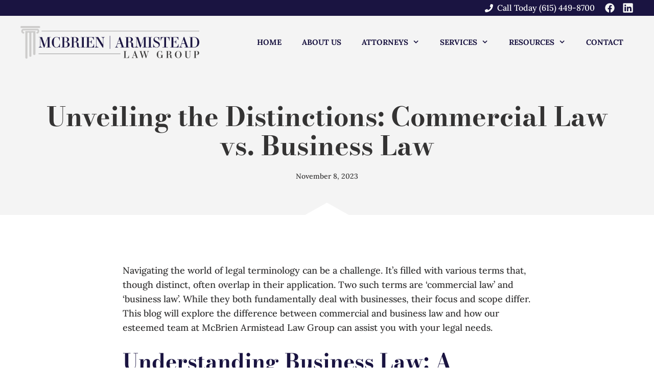

--- FILE ---
content_type: text/html; charset=UTF-8
request_url: https://malawtn.com/unveiling-the-distinctions-commercial-law-vs-business-law/
body_size: 18125
content:
<!DOCTYPE html>
<html lang="en-US">
<head>
	<meta charset="UTF-8">
	<title>Commercial Law vs Business Law - McBrien | Armistead Law Group</title>
<meta name='robots' content='max-image-preview:large, max-snippet:-1, max-video-preview:-1' />
<meta name="viewport" content="width=device-width, initial-scale=1"><link rel="canonical" href="https://malawtn.com/unveiling-the-distinctions-commercial-law-vs-business-law/">
<meta name="description" content="We explore the difference between commercial law and business law and how our esteemed team at McBrien Armistead Law Group can assist you with your legal needs.">
<meta property="og:title" content="Commercial Law vs Business Law - McBrien | Armistead Law Group">
<meta property="og:type" content="article">
<meta property="og:image" content="https://e3uwbxsm429.exactdn.com/wp-content/uploads/2023/11/closeup-of-hands-right-handed-african-manager-writ-2023-04-21-08-12-18-utc.jpg?strip=all">
<meta property="og:image:width" content="1920">
<meta property="og:image:height" content="1280">
<meta property="og:image:alt" content="close up of hands, concept of business attorney">
<meta property="og:description" content="We explore the difference between commercial law and business law and how our esteemed team at McBrien Armistead Law Group can assist you with your legal needs.">
<meta property="og:url" content="https://malawtn.com/unveiling-the-distinctions-commercial-law-vs-business-law/">
<meta property="og:locale" content="en_US">
<meta property="og:site_name" content="McBrien | Armistead Law Group">
<meta property="article:published_time" content="2023-11-08T22:32:42+00:00">
<meta property="article:modified_time" content="2023-11-08T22:32:44+00:00">
<meta property="og:updated_time" content="2023-11-08T22:32:44+00:00">
<meta property="article:section" content="Blog">
<meta name="twitter:card" content="summary_large_image">
<meta name="twitter:image" content="https://e3uwbxsm429.exactdn.com/wp-content/uploads/2023/11/closeup-of-hands-right-handed-african-manager-writ-2023-04-21-08-12-18-utc.jpg?strip=all">
<link rel='dns-prefetch' href='//e3uwbxsm429.exactdn.com' />
<link href='https://fonts.gstatic.com' crossorigin rel='preconnect' />
<link href='https://fonts.googleapis.com' crossorigin rel='preconnect' />
<link rel='preconnect' href='//e3uwbxsm429.exactdn.com' />
<link rel='preconnect' href='//e3uwbxsm429.exactdn.com' crossorigin />
<link rel="alternate" type="application/rss+xml" title="McBrien | Armistead Law Group &raquo; Feed" href="https://malawtn.com/feed/" />
<link rel="alternate" type="application/rss+xml" title="McBrien | Armistead Law Group &raquo; Comments Feed" href="https://malawtn.com/comments/feed/" />
<link rel="alternate" type="application/rss+xml" title="McBrien | Armistead Law Group &raquo; Unveiling the Distinctions: Commercial Law vs. Business Law Comments Feed" href="https://malawtn.com/unveiling-the-distinctions-commercial-law-vs-business-law/feed/" />
<link rel="alternate" title="oEmbed (JSON)" type="application/json+oembed" href="https://malawtn.com/wp-json/oembed/1.0/embed?url=https%3A%2F%2Fmalawtn.com%2Funveiling-the-distinctions-commercial-law-vs-business-law%2F" />
<link rel="alternate" title="oEmbed (XML)" type="text/xml+oembed" href="https://malawtn.com/wp-json/oembed/1.0/embed?url=https%3A%2F%2Fmalawtn.com%2Funveiling-the-distinctions-commercial-law-vs-business-law%2F&#038;format=xml" />
<style id='wp-img-auto-sizes-contain-inline-css'>
img:is([sizes=auto i],[sizes^="auto," i]){contain-intrinsic-size:3000px 1500px}
/*# sourceURL=wp-img-auto-sizes-contain-inline-css */
</style>
<style id='wp-emoji-styles-inline-css'>

	img.wp-smiley, img.emoji {
		display: inline !important;
		border: none !important;
		box-shadow: none !important;
		height: 1em !important;
		width: 1em !important;
		margin: 0 0.07em !important;
		vertical-align: -0.1em !important;
		background: none !important;
		padding: 0 !important;
	}
/*# sourceURL=wp-emoji-styles-inline-css */
</style>
<style id='wp-block-library-inline-css'>
:root{--wp-block-synced-color:#7a00df;--wp-block-synced-color--rgb:122,0,223;--wp-bound-block-color:var(--wp-block-synced-color);--wp-editor-canvas-background:#ddd;--wp-admin-theme-color:#007cba;--wp-admin-theme-color--rgb:0,124,186;--wp-admin-theme-color-darker-10:#006ba1;--wp-admin-theme-color-darker-10--rgb:0,107,160.5;--wp-admin-theme-color-darker-20:#005a87;--wp-admin-theme-color-darker-20--rgb:0,90,135;--wp-admin-border-width-focus:2px}@media (min-resolution:192dpi){:root{--wp-admin-border-width-focus:1.5px}}.wp-element-button{cursor:pointer}:root .has-very-light-gray-background-color{background-color:#eee}:root .has-very-dark-gray-background-color{background-color:#313131}:root .has-very-light-gray-color{color:#eee}:root .has-very-dark-gray-color{color:#313131}:root .has-vivid-green-cyan-to-vivid-cyan-blue-gradient-background{background:linear-gradient(135deg,#00d084,#0693e3)}:root .has-purple-crush-gradient-background{background:linear-gradient(135deg,#34e2e4,#4721fb 50%,#ab1dfe)}:root .has-hazy-dawn-gradient-background{background:linear-gradient(135deg,#faaca8,#dad0ec)}:root .has-subdued-olive-gradient-background{background:linear-gradient(135deg,#fafae1,#67a671)}:root .has-atomic-cream-gradient-background{background:linear-gradient(135deg,#fdd79a,#004a59)}:root .has-nightshade-gradient-background{background:linear-gradient(135deg,#330968,#31cdcf)}:root .has-midnight-gradient-background{background:linear-gradient(135deg,#020381,#2874fc)}:root{--wp--preset--font-size--normal:16px;--wp--preset--font-size--huge:42px}.has-regular-font-size{font-size:1em}.has-larger-font-size{font-size:2.625em}.has-normal-font-size{font-size:var(--wp--preset--font-size--normal)}.has-huge-font-size{font-size:var(--wp--preset--font-size--huge)}.has-text-align-center{text-align:center}.has-text-align-left{text-align:left}.has-text-align-right{text-align:right}.has-fit-text{white-space:nowrap!important}#end-resizable-editor-section{display:none}.aligncenter{clear:both}.items-justified-left{justify-content:flex-start}.items-justified-center{justify-content:center}.items-justified-right{justify-content:flex-end}.items-justified-space-between{justify-content:space-between}.screen-reader-text{border:0;clip-path:inset(50%);height:1px;margin:-1px;overflow:hidden;padding:0;position:absolute;width:1px;word-wrap:normal!important}.screen-reader-text:focus{background-color:#ddd;clip-path:none;color:#444;display:block;font-size:1em;height:auto;left:5px;line-height:normal;padding:15px 23px 14px;text-decoration:none;top:5px;width:auto;z-index:100000}html :where(.has-border-color){border-style:solid}html :where([style*=border-top-color]){border-top-style:solid}html :where([style*=border-right-color]){border-right-style:solid}html :where([style*=border-bottom-color]){border-bottom-style:solid}html :where([style*=border-left-color]){border-left-style:solid}html :where([style*=border-width]){border-style:solid}html :where([style*=border-top-width]){border-top-style:solid}html :where([style*=border-right-width]){border-right-style:solid}html :where([style*=border-bottom-width]){border-bottom-style:solid}html :where([style*=border-left-width]){border-left-style:solid}html :where(img[class*=wp-image-]){height:auto;max-width:100%}:where(figure){margin:0 0 1em}html :where(.is-position-sticky){--wp-admin--admin-bar--position-offset:var(--wp-admin--admin-bar--height,0px)}@media screen and (max-width:600px){html :where(.is-position-sticky){--wp-admin--admin-bar--position-offset:0px}}

/*# sourceURL=wp-block-library-inline-css */
</style><style id='wp-block-heading-inline-css'>
h1:where(.wp-block-heading).has-background,h2:where(.wp-block-heading).has-background,h3:where(.wp-block-heading).has-background,h4:where(.wp-block-heading).has-background,h5:where(.wp-block-heading).has-background,h6:where(.wp-block-heading).has-background{padding:1.25em 2.375em}h1.has-text-align-left[style*=writing-mode]:where([style*=vertical-lr]),h1.has-text-align-right[style*=writing-mode]:where([style*=vertical-rl]),h2.has-text-align-left[style*=writing-mode]:where([style*=vertical-lr]),h2.has-text-align-right[style*=writing-mode]:where([style*=vertical-rl]),h3.has-text-align-left[style*=writing-mode]:where([style*=vertical-lr]),h3.has-text-align-right[style*=writing-mode]:where([style*=vertical-rl]),h4.has-text-align-left[style*=writing-mode]:where([style*=vertical-lr]),h4.has-text-align-right[style*=writing-mode]:where([style*=vertical-rl]),h5.has-text-align-left[style*=writing-mode]:where([style*=vertical-lr]),h5.has-text-align-right[style*=writing-mode]:where([style*=vertical-rl]),h6.has-text-align-left[style*=writing-mode]:where([style*=vertical-lr]),h6.has-text-align-right[style*=writing-mode]:where([style*=vertical-rl]){rotate:180deg}
/*# sourceURL=https://e3uwbxsm429.exactdn.com/wp-includes/blocks/heading/style.min.css */
</style>
<style id='wp-block-post-date-inline-css'>
.wp-block-post-date{box-sizing:border-box}
/*# sourceURL=https://e3uwbxsm429.exactdn.com/wp-includes/blocks/post-date/style.min.css */
</style>
<style id='wp-block-post-navigation-link-inline-css'>
.wp-block-post-navigation-link .wp-block-post-navigation-link__arrow-previous{display:inline-block;margin-right:1ch}.wp-block-post-navigation-link .wp-block-post-navigation-link__arrow-previous:not(.is-arrow-chevron){transform:scaleX(1)}.wp-block-post-navigation-link .wp-block-post-navigation-link__arrow-next{display:inline-block;margin-left:1ch}.wp-block-post-navigation-link .wp-block-post-navigation-link__arrow-next:not(.is-arrow-chevron){transform:scaleX(1)}.wp-block-post-navigation-link.has-text-align-left[style*="writing-mode: vertical-lr"],.wp-block-post-navigation-link.has-text-align-right[style*="writing-mode: vertical-rl"]{rotate:180deg}
/*# sourceURL=https://e3uwbxsm429.exactdn.com/wp-includes/blocks/post-navigation-link/style.min.css */
</style>
<style id='wp-block-paragraph-inline-css'>
.is-small-text{font-size:.875em}.is-regular-text{font-size:1em}.is-large-text{font-size:2.25em}.is-larger-text{font-size:3em}.has-drop-cap:not(:focus):first-letter{float:left;font-size:8.4em;font-style:normal;font-weight:100;line-height:.68;margin:.05em .1em 0 0;text-transform:uppercase}body.rtl .has-drop-cap:not(:focus):first-letter{float:none;margin-left:.1em}p.has-drop-cap.has-background{overflow:hidden}:root :where(p.has-background){padding:1.25em 2.375em}:where(p.has-text-color:not(.has-link-color)) a{color:inherit}p.has-text-align-left[style*="writing-mode:vertical-lr"],p.has-text-align-right[style*="writing-mode:vertical-rl"]{rotate:180deg}
/*# sourceURL=https://e3uwbxsm429.exactdn.com/wp-includes/blocks/paragraph/style.min.css */
</style>
<style id='global-styles-inline-css'>
:root{--wp--preset--aspect-ratio--square: 1;--wp--preset--aspect-ratio--4-3: 4/3;--wp--preset--aspect-ratio--3-4: 3/4;--wp--preset--aspect-ratio--3-2: 3/2;--wp--preset--aspect-ratio--2-3: 2/3;--wp--preset--aspect-ratio--16-9: 16/9;--wp--preset--aspect-ratio--9-16: 9/16;--wp--preset--color--black: var(--black);--wp--preset--color--cyan-bluish-gray: #abb8c3;--wp--preset--color--white: var(--white);--wp--preset--color--pale-pink: #f78da7;--wp--preset--color--vivid-red: #cf2e2e;--wp--preset--color--luminous-vivid-orange: #ff6900;--wp--preset--color--luminous-vivid-amber: #fcb900;--wp--preset--color--light-green-cyan: #7bdcb5;--wp--preset--color--vivid-green-cyan: #00d084;--wp--preset--color--pale-cyan-blue: #8ed1fc;--wp--preset--color--vivid-cyan-blue: #0693e3;--wp--preset--color--vivid-purple: #9b51e0;--wp--preset--color--body-text: var(--body-text);--wp--preset--color--body-text-light: var(--body-text-light);--wp--preset--color--heading-1: var(--heading-1);--wp--preset--color--heading-2: var(--heading-2);--wp--preset--color--heading-3: var(--heading-3);--wp--preset--color--button-1: var(--button-1);--wp--preset--color--button-1-hover: var(--button-1-hover);--wp--preset--color--button-1-text: var(--button-1-text);--wp--preset--color--button-1-text-hover: var(--button-1-text-hover);--wp--preset--color--button-2: var(--button-2);--wp--preset--color--button-2-hover: var(--button-2-hover);--wp--preset--color--button-2-text: var(--button-2-text);--wp--preset--color--button-2-text-hover: var(--button-2-text-hover);--wp--preset--color--neutral: var(--neutral);--wp--preset--color--neutral-light: var(--neutral-light);--wp--preset--color--neutra-extra-light: var(--neutra-extra-light);--wp--preset--color--neutral-dark: var(--neutral-dark);--wp--preset--color--text-link: var(--text-link);--wp--preset--color--text-link-hover: var(--text-link-hover);--wp--preset--color--nav-text: var(--nav-text);--wp--preset--color--nav-text-hover: var(--nav-text-hover);--wp--preset--color--nav-text-current: var(--nav-text-current);--wp--preset--color--button-3: var(--button-3);--wp--preset--color--button-3-hover: var(--button-3-hover);--wp--preset--color--button-3-text: var(--button-3-text);--wp--preset--color--button-3-text-hover: var(--button-3-text-hover);--wp--preset--gradient--vivid-cyan-blue-to-vivid-purple: linear-gradient(135deg,rgb(6,147,227) 0%,rgb(155,81,224) 100%);--wp--preset--gradient--light-green-cyan-to-vivid-green-cyan: linear-gradient(135deg,rgb(122,220,180) 0%,rgb(0,208,130) 100%);--wp--preset--gradient--luminous-vivid-amber-to-luminous-vivid-orange: linear-gradient(135deg,rgb(252,185,0) 0%,rgb(255,105,0) 100%);--wp--preset--gradient--luminous-vivid-orange-to-vivid-red: linear-gradient(135deg,rgb(255,105,0) 0%,rgb(207,46,46) 100%);--wp--preset--gradient--very-light-gray-to-cyan-bluish-gray: linear-gradient(135deg,rgb(238,238,238) 0%,rgb(169,184,195) 100%);--wp--preset--gradient--cool-to-warm-spectrum: linear-gradient(135deg,rgb(74,234,220) 0%,rgb(151,120,209) 20%,rgb(207,42,186) 40%,rgb(238,44,130) 60%,rgb(251,105,98) 80%,rgb(254,248,76) 100%);--wp--preset--gradient--blush-light-purple: linear-gradient(135deg,rgb(255,206,236) 0%,rgb(152,150,240) 100%);--wp--preset--gradient--blush-bordeaux: linear-gradient(135deg,rgb(254,205,165) 0%,rgb(254,45,45) 50%,rgb(107,0,62) 100%);--wp--preset--gradient--luminous-dusk: linear-gradient(135deg,rgb(255,203,112) 0%,rgb(199,81,192) 50%,rgb(65,88,208) 100%);--wp--preset--gradient--pale-ocean: linear-gradient(135deg,rgb(255,245,203) 0%,rgb(182,227,212) 50%,rgb(51,167,181) 100%);--wp--preset--gradient--electric-grass: linear-gradient(135deg,rgb(202,248,128) 0%,rgb(113,206,126) 100%);--wp--preset--gradient--midnight: linear-gradient(135deg,rgb(2,3,129) 0%,rgb(40,116,252) 100%);--wp--preset--font-size--small: 13px;--wp--preset--font-size--medium: 20px;--wp--preset--font-size--large: 36px;--wp--preset--font-size--x-large: 42px;--wp--preset--spacing--20: 0.44rem;--wp--preset--spacing--30: 0.67rem;--wp--preset--spacing--40: 1rem;--wp--preset--spacing--50: 1.5rem;--wp--preset--spacing--60: 2.25rem;--wp--preset--spacing--70: 3.38rem;--wp--preset--spacing--80: 5.06rem;--wp--preset--shadow--natural: 6px 6px 9px rgba(0, 0, 0, 0.2);--wp--preset--shadow--deep: 12px 12px 50px rgba(0, 0, 0, 0.4);--wp--preset--shadow--sharp: 6px 6px 0px rgba(0, 0, 0, 0.2);--wp--preset--shadow--outlined: 6px 6px 0px -3px rgb(255, 255, 255), 6px 6px rgb(0, 0, 0);--wp--preset--shadow--crisp: 6px 6px 0px rgb(0, 0, 0);}:where(.is-layout-flex){gap: 0.5em;}:where(.is-layout-grid){gap: 0.5em;}body .is-layout-flex{display: flex;}.is-layout-flex{flex-wrap: wrap;align-items: center;}.is-layout-flex > :is(*, div){margin: 0;}body .is-layout-grid{display: grid;}.is-layout-grid > :is(*, div){margin: 0;}:where(.wp-block-columns.is-layout-flex){gap: 2em;}:where(.wp-block-columns.is-layout-grid){gap: 2em;}:where(.wp-block-post-template.is-layout-flex){gap: 1.25em;}:where(.wp-block-post-template.is-layout-grid){gap: 1.25em;}.has-black-color{color: var(--wp--preset--color--black) !important;}.has-cyan-bluish-gray-color{color: var(--wp--preset--color--cyan-bluish-gray) !important;}.has-white-color{color: var(--wp--preset--color--white) !important;}.has-pale-pink-color{color: var(--wp--preset--color--pale-pink) !important;}.has-vivid-red-color{color: var(--wp--preset--color--vivid-red) !important;}.has-luminous-vivid-orange-color{color: var(--wp--preset--color--luminous-vivid-orange) !important;}.has-luminous-vivid-amber-color{color: var(--wp--preset--color--luminous-vivid-amber) !important;}.has-light-green-cyan-color{color: var(--wp--preset--color--light-green-cyan) !important;}.has-vivid-green-cyan-color{color: var(--wp--preset--color--vivid-green-cyan) !important;}.has-pale-cyan-blue-color{color: var(--wp--preset--color--pale-cyan-blue) !important;}.has-vivid-cyan-blue-color{color: var(--wp--preset--color--vivid-cyan-blue) !important;}.has-vivid-purple-color{color: var(--wp--preset--color--vivid-purple) !important;}.has-black-background-color{background-color: var(--wp--preset--color--black) !important;}.has-cyan-bluish-gray-background-color{background-color: var(--wp--preset--color--cyan-bluish-gray) !important;}.has-white-background-color{background-color: var(--wp--preset--color--white) !important;}.has-pale-pink-background-color{background-color: var(--wp--preset--color--pale-pink) !important;}.has-vivid-red-background-color{background-color: var(--wp--preset--color--vivid-red) !important;}.has-luminous-vivid-orange-background-color{background-color: var(--wp--preset--color--luminous-vivid-orange) !important;}.has-luminous-vivid-amber-background-color{background-color: var(--wp--preset--color--luminous-vivid-amber) !important;}.has-light-green-cyan-background-color{background-color: var(--wp--preset--color--light-green-cyan) !important;}.has-vivid-green-cyan-background-color{background-color: var(--wp--preset--color--vivid-green-cyan) !important;}.has-pale-cyan-blue-background-color{background-color: var(--wp--preset--color--pale-cyan-blue) !important;}.has-vivid-cyan-blue-background-color{background-color: var(--wp--preset--color--vivid-cyan-blue) !important;}.has-vivid-purple-background-color{background-color: var(--wp--preset--color--vivid-purple) !important;}.has-black-border-color{border-color: var(--wp--preset--color--black) !important;}.has-cyan-bluish-gray-border-color{border-color: var(--wp--preset--color--cyan-bluish-gray) !important;}.has-white-border-color{border-color: var(--wp--preset--color--white) !important;}.has-pale-pink-border-color{border-color: var(--wp--preset--color--pale-pink) !important;}.has-vivid-red-border-color{border-color: var(--wp--preset--color--vivid-red) !important;}.has-luminous-vivid-orange-border-color{border-color: var(--wp--preset--color--luminous-vivid-orange) !important;}.has-luminous-vivid-amber-border-color{border-color: var(--wp--preset--color--luminous-vivid-amber) !important;}.has-light-green-cyan-border-color{border-color: var(--wp--preset--color--light-green-cyan) !important;}.has-vivid-green-cyan-border-color{border-color: var(--wp--preset--color--vivid-green-cyan) !important;}.has-pale-cyan-blue-border-color{border-color: var(--wp--preset--color--pale-cyan-blue) !important;}.has-vivid-cyan-blue-border-color{border-color: var(--wp--preset--color--vivid-cyan-blue) !important;}.has-vivid-purple-border-color{border-color: var(--wp--preset--color--vivid-purple) !important;}.has-vivid-cyan-blue-to-vivid-purple-gradient-background{background: var(--wp--preset--gradient--vivid-cyan-blue-to-vivid-purple) !important;}.has-light-green-cyan-to-vivid-green-cyan-gradient-background{background: var(--wp--preset--gradient--light-green-cyan-to-vivid-green-cyan) !important;}.has-luminous-vivid-amber-to-luminous-vivid-orange-gradient-background{background: var(--wp--preset--gradient--luminous-vivid-amber-to-luminous-vivid-orange) !important;}.has-luminous-vivid-orange-to-vivid-red-gradient-background{background: var(--wp--preset--gradient--luminous-vivid-orange-to-vivid-red) !important;}.has-very-light-gray-to-cyan-bluish-gray-gradient-background{background: var(--wp--preset--gradient--very-light-gray-to-cyan-bluish-gray) !important;}.has-cool-to-warm-spectrum-gradient-background{background: var(--wp--preset--gradient--cool-to-warm-spectrum) !important;}.has-blush-light-purple-gradient-background{background: var(--wp--preset--gradient--blush-light-purple) !important;}.has-blush-bordeaux-gradient-background{background: var(--wp--preset--gradient--blush-bordeaux) !important;}.has-luminous-dusk-gradient-background{background: var(--wp--preset--gradient--luminous-dusk) !important;}.has-pale-ocean-gradient-background{background: var(--wp--preset--gradient--pale-ocean) !important;}.has-electric-grass-gradient-background{background: var(--wp--preset--gradient--electric-grass) !important;}.has-midnight-gradient-background{background: var(--wp--preset--gradient--midnight) !important;}.has-small-font-size{font-size: var(--wp--preset--font-size--small) !important;}.has-medium-font-size{font-size: var(--wp--preset--font-size--medium) !important;}.has-large-font-size{font-size: var(--wp--preset--font-size--large) !important;}.has-x-large-font-size{font-size: var(--wp--preset--font-size--x-large) !important;}
/*# sourceURL=global-styles-inline-css */
</style>

<style id='classic-theme-styles-inline-css'>
/*! This file is auto-generated */
.wp-block-button__link{color:#fff;background-color:#32373c;border-radius:9999px;box-shadow:none;text-decoration:none;padding:calc(.667em + 2px) calc(1.333em + 2px);font-size:1.125em}.wp-block-file__button{background:#32373c;color:#fff;text-decoration:none}
/*# sourceURL=/wp-includes/css/classic-themes.min.css */
</style>
<link rel='stylesheet' id='generate-style-css' href='https://e3uwbxsm429.exactdn.com/wp-content/themes/generatepress/assets/css/main.min.css?ver=3.6.1' media='all' />
<style id='generate-style-inline-css'>
.is-right-sidebar{width:25%;}.is-left-sidebar{width:25%;}.site-content .content-area{width:100%;}@media (max-width: 768px){.main-navigation .menu-toggle,.sidebar-nav-mobile:not(#sticky-placeholder){display:block;}.main-navigation ul,.gen-sidebar-nav,.main-navigation:not(.slideout-navigation):not(.toggled) .main-nav > ul,.has-inline-mobile-toggle #site-navigation .inside-navigation > *:not(.navigation-search):not(.main-nav){display:none;}.nav-align-right .inside-navigation,.nav-align-center .inside-navigation{justify-content:space-between;}.has-inline-mobile-toggle .mobile-menu-control-wrapper{display:flex;flex-wrap:wrap;}.has-inline-mobile-toggle .inside-header{flex-direction:row;text-align:left;flex-wrap:wrap;}.has-inline-mobile-toggle .header-widget,.has-inline-mobile-toggle #site-navigation{flex-basis:100%;}.nav-float-left .has-inline-mobile-toggle #site-navigation{order:10;}}
.dynamic-author-image-rounded{border-radius:100%;}.dynamic-featured-image, .dynamic-author-image{vertical-align:middle;}.one-container.blog .dynamic-content-template:not(:last-child), .one-container.archive .dynamic-content-template:not(:last-child){padding-bottom:0px;}.dynamic-entry-excerpt > p:last-child{margin-bottom:0px;}
.page-hero .inside-page-hero.grid-container{max-width:calc(1200px - 0px - 0px);}.inside-page-hero > *:last-child{margin-bottom:0px;}.header-wrap{position:absolute;left:0px;right:0px;z-index:10;}.header-wrap .site-header{background:transparent;}
/*# sourceURL=generate-style-inline-css */
</style>
<link rel='stylesheet' id='generate-font-icons-css' href='https://e3uwbxsm429.exactdn.com/wp-content/themes/generatepress/assets/css/components/font-icons.min.css?ver=3.6.1' media='all' />
<link rel='stylesheet' id='generate-google-fonts-css' href='https://e3uwbxsm429.exactdn.com/easyio-fonts/css?family=Bodoni+Moda%3A600%2C700%2C800%2C900%2Citalic%2C500italic%2C600italic%2C700italic%2C800italic%2C900italic%7CLora%3Aregular%2C500%2C600%2C700%2Citalic%2C500italic%2C600italic%2C700italic&#038;display=auto&#038;ver=3.6.1' media='all' />
<link rel='stylesheet' id='generatepress-dynamic-css' href='https://e3uwbxsm429.exactdn.com/wp-content/uploads/generatepress/style.min.css?ver=1764683555' media='all' />
<link rel='stylesheet' id='generate-child-css' href='https://e3uwbxsm429.exactdn.com/wp-content/themes/generatepress_child/style.css?ver=1673556076' media='all' />
<style id='generateblocks-inline-css'>
.gb-headline-hero{font-weight:600;}.gb-headline-hero-white{font-weight:600;color:var(--white);}.gb-headline-subhead-small{font-size:20px;letter-spacing:0.2em;font-weight:800;text-transform:uppercase;color:var(--heading-2);}.gb-headline-subhead-large{letter-spacing:0.2em;font-weight:normal;text-transform:uppercase;color:var(--heading-2);}.gb-headline-paragraph-large{font-size:18px;letter-spacing:0.01em;font-weight:500;color:var(--body-text);}.gb-headline-paragraph-small{font-size:16px;letter-spacing:0.01em;font-weight:500;color:var(--body-text);}p.gb-headline-71e08bd0{display:flex;align-items:flex-start;font-size:15px;margin-bottom:15px;color:var(--white);}p.gb-headline-71e08bd0 .gb-icon{line-height:0;color:var(--neutral);padding-top:5px;padding-right:0.5em;}p.gb-headline-71e08bd0 .gb-icon svg{width:1em;height:1em;fill:currentColor;}p.gb-headline-284bfa97{display:flex;align-items:flex-start;font-size:15px;margin-bottom:15px;color:var(--white);}p.gb-headline-284bfa97 a{color:var(--button-2);}p.gb-headline-284bfa97 .gb-icon{line-height:0;color:var(--neutral);padding-top:5px;padding-right:0.5em;}p.gb-headline-284bfa97 .gb-icon svg{width:1em;height:1em;fill:currentColor;}p.gb-headline-4e27bb79{display:flex;align-items:flex-start;font-size:15px;margin-bottom:15px;color:var(--white);}p.gb-headline-4e27bb79 .gb-icon{line-height:0;color:var(--neutral);padding-top:5px;padding-right:0.5em;}p.gb-headline-4e27bb79 .gb-icon svg{width:1em;height:1em;fill:currentColor;}p.gb-headline-f4c3ada0{display:flex;align-items:flex-start;font-size:15px;margin-bottom:15px;color:var(--white);}p.gb-headline-f4c3ada0 a{color:var(--button-2);}p.gb-headline-f4c3ada0 .gb-icon{line-height:0;color:var(--neutral);padding-top:5px;padding-right:0.5em;}p.gb-headline-f4c3ada0 .gb-icon svg{width:1em;height:1em;fill:currentColor;}h3.gb-headline-1bed63c2{font-size:20px;text-transform:uppercase;padding-right:20px;padding-bottom:10px;margin-right:20px;border-bottom-width:1px;border-bottom-style:solid;color:#ffffff;}p.gb-headline-a0852046{line-height:1.8em;color:var(--body-text-light);}p.gb-headline-a0852046 a{color:var(--button-2);}p.gb-headline-e8cfb02e{font-size:11px;letter-spacing:0.1em;text-transform:uppercase;text-align:center;color:#ffffff;}p.gb-headline-e8cfb02e a{color:var(--body-text-light);}h1.gb-headline-413b7a2c{font-size:52px;text-align:center;margin-bottom:20px;}p.gb-headline-d22f2408{font-size:20px;margin-bottom:0px;color:var(--body-text-light);}p.gb-headline-6beb500d{display:flex;align-items:center;justify-content:flex-end;font-size:16px;text-align:right;padding-top:3px;padding-bottom:3px;margin-bottom:0px;color:var(--white);}p.gb-headline-6beb500d a{color:var(--white);}p.gb-headline-6beb500d a:hover{color:var(--neutral-light);}p.gb-headline-6beb500d .gb-icon{line-height:0;padding-right:0.5em;}p.gb-headline-6beb500d .gb-icon svg{width:1em;height:1em;fill:currentColor;}.gb-accordion__item:not(.gb-accordion__item-open) > .gb-button .gb-accordion__icon-open{display:none;}.gb-accordion__item.gb-accordion__item-open > .gb-button .gb-accordion__icon{display:none;}.gb-button-50a0dbba{display:inline-flex;padding:10px 20px;background-color:var(--button-1);color:var(--button-1-text);text-decoration:none;}.gb-button-50a0dbba:hover, .gb-button-50a0dbba:active, .gb-button-50a0dbba:focus{background-color:var(--button-1-hover);color:var(--button-1-text-hover);}.gb-button-bc95eb13{display:inline-flex;padding:10px 20px;background-color:var(--button-2);color:var(--button-2-text);text-decoration:none;}.gb-button-bc95eb13:hover, .gb-button-bc95eb13:active, .gb-button-bc95eb13:focus{color:var(--button-2-text-hover);}.gb-button-0923d089{display:inline-flex;align-items:center;font-weight:600;padding:10px 20px;color:var(--button-2-text);text-decoration:none;}.gb-button-0923d089:hover, .gb-button-0923d089:active, .gb-button-0923d089:focus{color:var(--button-2-text-hover);}.gb-button-0923d089 .gb-icon{font-size:1em;line-height:0;padding-left:0.5em;transition:all 0.5s ease-in-out;}.gb-button-0923d089 .gb-icon svg{height:1em;width:1em;fill:currentColor;}.gb-button-0923d089:hover .gb-icon{transform:translate3d(5px,0,0);}.gb-button-9d396199{display:inline-flex;padding-bottom:5px;border-bottom:2px solid var(--text-link);color:var(--text-link);text-decoration:none;}.gb-button-9d396199:hover, .gb-button-9d396199:active, .gb-button-9d396199:focus{border-bottom-color:var(--text-link-hover);color:var(--text-link-hover);}a.gb-button-d5417da0{display:inline-flex;border-bottom-color:var(--body-text-light);color:var(--body-text-light);text-decoration:none;}a.gb-button-3a96d3e3{display:inline-flex;align-items:center;column-gap:0.5em;padding:0;margin-left:20px;background-color:rgba(2, 101, 214, 0);color:var(--neutral-light);text-decoration:none;}a.gb-button-3a96d3e3:hover, a.gb-button-3a96d3e3:active, a.gb-button-3a96d3e3:focus{background-color:rgba(33, 33, 33, 0);color:#ffffff;}a.gb-button-3a96d3e3 .gb-icon{line-height:0;}a.gb-button-3a96d3e3 .gb-icon svg{width:1.1em;height:1.1em;fill:currentColor;}a.gb-button-0e4f466b{display:inline-flex;align-items:center;column-gap:0.5em;padding:0;margin-left:15px;background-color:rgba(2, 101, 214, 0);color:var(--neutral-light);text-decoration:none;}a.gb-button-0e4f466b:hover, a.gb-button-0e4f466b:active, a.gb-button-0e4f466b:focus{background-color:rgba(33, 33, 33, 0);color:#ffffff;}a.gb-button-0e4f466b .gb-icon{line-height:0;}a.gb-button-0e4f466b .gb-icon svg{width:1.2em;height:1.2em;fill:currentColor;}.gb-container.gb-tabs__item:not(.gb-tabs__item-open){display:none;}.gb-container-small{padding:40px 20px;}.gb-container-0f96ef80{max-width:1200px;margin-right:auto;margin-left:auto;}.gb-container-med{padding:60px 20px;}.gb-container-95d2c017{max-width:1200px;margin-right:auto;margin-left:auto;}.gb-container-large{padding:80px 20px;}.gb-container-d0ea7d8a{max-width:1200px;margin-right:auto;margin-left:auto;}.gb-container-xl{padding:120px 20px;}.gb-container-ceb1956d{max-width:1200px;margin-right:auto;margin-left:auto;}.gb-container-74047310{background-color:var(--heading-2);}.gb-container-74047310 > .gb-inside-container{padding:80px 20px 20px;max-width:1200px;margin-left:auto;margin-right:auto;}.gb-grid-wrapper > .gb-grid-column-74047310 > .gb-container{display:flex;flex-direction:column;height:100%;}.gb-container-784053b0{text-align:left;}.gb-container-784053b0 > .gb-inside-container{padding:0;}.gb-grid-wrapper > .gb-grid-column-784053b0{width:33.33%;}.gb-grid-wrapper > .gb-grid-column-784053b0 > .gb-container{display:flex;flex-direction:column;height:100%;}.gb-container-61d52a91 > .gb-inside-container{padding:0;}.gb-grid-wrapper > .gb-grid-column-61d52a91{width:33.33%;}.gb-grid-wrapper > .gb-grid-column-61d52a91 > .gb-container{display:flex;flex-direction:column;height:100%;}.gb-container-3f7c9367 > .gb-inside-container{padding:0;}.gb-grid-wrapper > .gb-grid-column-3f7c9367{width:33.33%;}.gb-grid-wrapper > .gb-grid-column-3f7c9367 > .gb-container{display:flex;flex-direction:column;height:100%;}.gb-container-28a3f764{margin-top:0px;border-top:1px solid var(--white);}.gb-container-28a3f764 > .gb-inside-container{padding:40px 0 0;max-width:1200px;margin-left:auto;margin-right:auto;}.gb-grid-wrapper > .gb-grid-column-28a3f764 > .gb-container{display:flex;flex-direction:column;height:100%;}.gb-container-8a14ac3a > .gb-inside-container{padding:0;}.gb-grid-wrapper > .gb-grid-column-8a14ac3a{width:100%;}.gb-grid-wrapper > .gb-grid-column-8a14ac3a > .gb-container{display:flex;flex-direction:column;height:100%;}.gb-container-7fedec88{background-color:var(--neutral-light);position:relative;}.gb-container-7fedec88 > .gb-inside-container{padding:200px 20px 80px;max-width:1200px;margin-left:auto;margin-right:auto;z-index:1;position:relative;}.gb-grid-wrapper > .gb-grid-column-7fedec88 > .gb-container{display:flex;flex-direction:column;height:100%;}.gb-container-7fedec88 > .gb-shapes .gb-shape-1{color:#ffffff;position:absolute;overflow:hidden;pointer-events:none;line-height:0;left:0;right:0;bottom:-1px;}.gb-container-7fedec88 > .gb-shapes .gb-shape-1 svg{height:40px;width:calc(100% + 1.3px);fill:currentColor;position:relative;left:50%;transform:translateX(-50%);min-width:100%;}.gb-container-2c1bc9cd{max-width:800px;margin-right:auto;margin-left:auto;}.gb-container-ff5f4271{display:flex;justify-content:space-between;}.gb-container-7fb71e84{padding:20px;margin-top:60px;margin-bottom:20px;border-radius:4px;background-color:var(--heading-2);}.gb-grid-wrapper > .gb-grid-column-b5e90500{width:75%;}.gb-container-138d8130{text-align:center;}.gb-grid-wrapper > .gb-grid-column-138d8130{width:25%;}.gb-container-130edb20{display:flex;align-items:center;justify-content:flex-end;padding-right:40px;background-color:var(--heading-2);}.gb-grid-wrapper-19b37893{display:flex;flex-wrap:wrap;margin-left:-60px;}.gb-grid-wrapper-19b37893 > .gb-grid-column{box-sizing:border-box;padding-left:60px;padding-bottom:40px;}.gb-grid-wrapper-04426cbe{display:flex;flex-wrap:wrap;margin-left:-30px;}.gb-grid-wrapper-04426cbe > .gb-grid-column{box-sizing:border-box;padding-left:30px;}.gb-grid-wrapper-fa208beb{display:flex;flex-wrap:wrap;}.gb-grid-wrapper-fa208beb > .gb-grid-column{box-sizing:border-box;}.gb-block-image-82e1581d{margin-bottom:40px;}.gb-image-82e1581d{width:350px;vertical-align:middle;}.gb-block-image-1a23aa0a{text-align:center;}.gb-image-1a23aa0a{border-radius:10px;width:300px;height:300px;vertical-align:middle;}.gb-block-image-885db461{text-align:center;}.gb-image-885db461{border-radius:10px;width:300px;height:300px;vertical-align:middle;}@media (min-width: 1025px) {.gb-block-image-885db461{display:none !important;}}@media (max-width: 1024px) {p.gb-headline-71e08bd0{justify-content:falseTablet;text-align:left;}p.gb-headline-284bfa97{margin-bottom:15px;}.gb-container-d0ea7d8a{padding-top:100px;padding-bottom:100px;}.gb-container-784053b0{text-align:center;}.gb-grid-wrapper > .gb-grid-column-784053b0{width:50%;}.gb-grid-wrapper > .gb-grid-column-61d52a91{width:50%;}.gb-grid-wrapper > .gb-grid-column-3f7c9367{width:100%;}.gb-container-7fedec88 > .gb-inside-container{padding-top:160px;padding-bottom:60px;}.gb-container-2c1bc9cd{padding-right:40px;padding-left:40px;}.gb-grid-wrapper-19b37893 > .gb-grid-column{padding-bottom:20px;}.gb-block-image-885db461{padding-bottom:20px;}.gb-image-885db461{width:100%;height:100%;}}@media (max-width: 1024px) and (min-width: 768px) {.gb-block-image-1a23aa0a{display:none !important;}}@media (max-width: 767px) {p.gb-headline-71e08bd0{justify-content:falseMobile;line-height:1.2em;text-align:left;}p.gb-headline-284bfa97{margin-bottom:10px;}p.gb-headline-f4c3ada0{line-height:1em;}h1.gb-headline-413b7a2c{font-size:36px;}p.gb-headline-d22f2408{font-size:18px;margin-bottom:20px;}p.gb-headline-6beb500d{justify-content:rightMobile;font-size:14px;text-align:center;padding-top:5px;padding-bottom:5px;}a.gb-button-0e4f466b{margin-left:10px;}.gb-container-784053b0{text-align:center;}.gb-grid-wrapper > .gb-grid-column-784053b0{width:100%;}.gb-container-61d52a91{border:0px solid;}.gb-grid-wrapper > .gb-grid-column-61d52a91{width:100%;}.gb-container-3f7c9367{border:0px solid;}.gb-grid-wrapper > .gb-grid-column-3f7c9367{width:100%;}.gb-grid-wrapper > .gb-grid-column-8a14ac3a{width:100%;}.gb-container-7fedec88 > .gb-shapes .gb-shape-1 svg{height:25px;width:200%;}.gb-container-2c1bc9cd{padding-right:30px;padding-left:30px;}.gb-grid-wrapper > .gb-grid-column-b5e90500{width:100%;}.gb-container-138d8130{text-align:left;}.gb-grid-wrapper > .gb-grid-column-138d8130{width:100%;}.gb-container-130edb20{justify-content:center;padding-right:0px;}.gb-grid-wrapper-19b37893 > .gb-grid-column{padding-bottom:40px;}.gb-block-image-82e1581d{margin-bottom:40px;}.gb-block-image-885db461{display:none !important;}}:root{--gb-container-width:1200px;}.gb-container .wp-block-image img{vertical-align:middle;}.gb-grid-wrapper .wp-block-image{margin-bottom:0;}.gb-highlight{background:none;}.gb-shape{line-height:0;}.gb-container-link{position:absolute;top:0;right:0;bottom:0;left:0;z-index:99;}
/*# sourceURL=generateblocks-inline-css */
</style>
<link rel='stylesheet' id='generate-blog-images-css' href='https://e3uwbxsm429.exactdn.com/wp-content/plugins/gp-premium/blog/functions/css/featured-images.min.css?ver=2.5.5' media='all' />
<style id='kadence-blocks-global-variables-inline-css'>
:root {--global-kb-font-size-sm:clamp(0.8rem, 0.73rem + 0.217vw, 0.9rem);--global-kb-font-size-md:clamp(1.1rem, 0.995rem + 0.326vw, 1.25rem);--global-kb-font-size-lg:clamp(1.75rem, 1.576rem + 0.543vw, 2rem);--global-kb-font-size-xl:clamp(2.25rem, 1.728rem + 1.63vw, 3rem);--global-kb-font-size-xxl:clamp(2.5rem, 1.456rem + 3.26vw, 4rem);--global-kb-font-size-xxxl:clamp(2.75rem, 0.489rem + 7.065vw, 6rem);}:root {--global-palette1: #3182CE;--global-palette2: #2B6CB0;--global-palette3: #1A202C;--global-palette4: #2D3748;--global-palette5: #4A5568;--global-palette6: #718096;--global-palette7: #EDF2F7;--global-palette8: #F7FAFC;--global-palette9: #ffffff;}
/*# sourceURL=kadence-blocks-global-variables-inline-css */
</style>
<link rel='stylesheet' id='generate-offside-css' href='https://e3uwbxsm429.exactdn.com/wp-content/plugins/gp-premium/menu-plus/functions/css/offside.min.css?ver=2.5.5' media='all' />
<style id='generate-offside-inline-css'>
:root{--gp-slideout-width:265px;}.slideout-navigation.main-navigation{background-color:rgba(26,20,64,0.97);}.slideout-navigation.main-navigation .main-nav ul li a{color:var(--white);}.slideout-navigation.main-navigation ul ul{background-color:var(--text-link);}.slideout-navigation.main-navigation .main-nav ul ul li a{color:var(--white);}.slideout-navigation.main-navigation .main-nav ul li:not([class*="current-menu-"]):hover > a, .slideout-navigation.main-navigation .main-nav ul li:not([class*="current-menu-"]):focus > a, .slideout-navigation.main-navigation .main-nav ul li.sfHover:not([class*="current-menu-"]) > a{color:var(--neutral-light);}.slideout-navigation.main-navigation .main-nav ul ul li:not([class*="current-menu-"]):hover > a, .slideout-navigation.main-navigation .main-nav ul ul li:not([class*="current-menu-"]):focus > a, .slideout-navigation.main-navigation .main-nav ul ul li.sfHover:not([class*="current-menu-"]) > a{color:var(--white);background-color:var(--text-link);}.slideout-navigation.main-navigation .main-nav ul li[class*="current-menu-"] > a{color:var(--neutral-light);}.slideout-navigation.main-navigation .main-nav ul ul li[class*="current-menu-"] > a{color:var(--white);background-color:var(--text-link);}.slideout-navigation, .slideout-navigation a{color:var(--white);}.slideout-navigation button.slideout-exit{color:var(--white);padding-left:20px;padding-right:20px;}.slideout-navigation .dropdown-menu-toggle:before{content:"\f107";}.slideout-navigation .sfHover > a .dropdown-menu-toggle:before{content:"\f106";}@media (max-width: 768px){.menu-bar-item.slideout-toggle{display:none;}}
/*# sourceURL=generate-offside-inline-css */
</style>
<link rel='stylesheet' id='gp-premium-icons-css' href='https://e3uwbxsm429.exactdn.com/wp-content/plugins/gp-premium/general/icons/icons.min.css?ver=2.5.5' media='all' />
<link rel='stylesheet' id='generate-navigation-branding-css' href='https://e3uwbxsm429.exactdn.com/wp-content/plugins/gp-premium/menu-plus/functions/css/navigation-branding-flex.min.css?ver=2.5.5' media='all' />
<style id='generate-navigation-branding-inline-css'>
@media (max-width: 768px){.site-header, #site-navigation, #sticky-navigation{display:none !important;opacity:0.0;}#mobile-header{display:block !important;width:100% !important;}#mobile-header .main-nav > ul{display:none;}#mobile-header.toggled .main-nav > ul, #mobile-header .menu-toggle, #mobile-header .mobile-bar-items{display:block;}#mobile-header .main-nav{-ms-flex:0 0 100%;flex:0 0 100%;-webkit-box-ordinal-group:5;-ms-flex-order:4;order:4;}}.main-navigation.has-branding .inside-navigation.grid-container, .main-navigation.has-branding.grid-container .inside-navigation:not(.grid-container){padding:0px;}.main-navigation.has-branding:not(.grid-container) .inside-navigation:not(.grid-container) .navigation-branding{margin-left:10px;}.navigation-branding img, .site-logo.mobile-header-logo img{height:50px;width:auto;}.navigation-branding .main-title{line-height:50px;}@media (max-width: 768px){.main-navigation.has-branding.nav-align-center .menu-bar-items, .main-navigation.has-sticky-branding.navigation-stick.nav-align-center .menu-bar-items{margin-left:auto;}.navigation-branding{margin-right:auto;margin-left:10px;}.navigation-branding .main-title, .mobile-header-navigation .site-logo{margin-left:10px;}.main-navigation.has-branding .inside-navigation.grid-container{padding:0px;}.navigation-branding img, .site-logo.mobile-header-logo{height:75px;}.navigation-branding .main-title{line-height:75px;}}
/*# sourceURL=generate-navigation-branding-inline-css */
</style>
<link rel="https://api.w.org/" href="https://malawtn.com/wp-json/" /><link rel="alternate" title="JSON" type="application/json" href="https://malawtn.com/wp-json/wp/v2/posts/768" /><link rel="EditURI" type="application/rsd+xml" title="RSD" href="https://malawtn.com/xmlrpc.php?rsd" />
<link rel='shortlink' href='https://malawtn.com/?p=768' />
<link rel="pingback" href="https://malawtn.com/xmlrpc.php">
<style>.recentcomments a{display:inline !important;padding:0 !important;margin:0 !important;}</style><noscript><style>.lazyload[data-src]{display:none !important;}</style></noscript><style>.lazyload{background-image:none !important;}.lazyload:before{background-image:none !important;}</style><!-- Google tag (gtag.js) -->
<script async src="https://www.googletagmanager.com/gtag/js?id=G-5XXKFJ604D"></script>
<script>
  window.dataLayer = window.dataLayer || [];
  function gtag(){dataLayer.push(arguments);}
  gtag('js', new Date());

  gtag('config', 'G-5XXKFJ604D');
</script><link rel="icon" href="https://e3uwbxsm429.exactdn.com/wp-content/uploads/2023/01/cropped-ma-law-group-logo-full-color-rgb-1000px@72ppi.jpg?strip=all&#038;resize=32%2C32" sizes="32x32" />
<link rel="icon" href="https://e3uwbxsm429.exactdn.com/wp-content/uploads/2023/01/cropped-ma-law-group-logo-full-color-rgb-1000px@72ppi.jpg?strip=all&#038;resize=192%2C192" sizes="192x192" />
<link rel="apple-touch-icon" href="https://e3uwbxsm429.exactdn.com/wp-content/uploads/2023/01/cropped-ma-law-group-logo-full-color-rgb-1000px@72ppi.jpg?strip=all&#038;resize=180%2C180" />
<meta name="msapplication-TileImage" content="https://e3uwbxsm429.exactdn.com/wp-content/uploads/2023/01/cropped-ma-law-group-logo-full-color-rgb-1000px@72ppi.jpg?strip=all&#038;resize=270%2C270" />
		<style id="wp-custom-css">
			input[type="text"], input[type="email"], input[type="url"], input[type="password"], input[type="search"], input[type="tel"], input[type="number"], textarea, select {border-color:var(--neutral-dark);}

/* No Underline */
.no-ul, .no-ul a {
	text-decoration: none;
}
		</style>
		</head>

<body class="wp-singular post-template-default single single-post postid-768 single-format-standard wp-custom-logo wp-embed-responsive wp-theme-generatepress wp-child-theme-generatepress_child post-image-above-header post-image-aligned-center slideout-enabled slideout-mobile sticky-menu-fade mobile-header mobile-header-logo no-sidebar nav-float-right one-container header-aligned-left dropdown-hover featured-image-active full-width-content" itemtype="https://schema.org/Blog" itemscope>
	<div class="header-wrap"><a class="screen-reader-text skip-link" href="#content" title="Skip to content">Skip to content</a><div class="gb-container gb-container-130edb20">

<p class="gb-headline gb-headline-6beb500d no-ul"><span class="gb-icon"><svg aria-hidden="true" role="img" height="1em" width="1em" viewBox="0 0 512 512" xmlns="http://www.w3.org/2000/svg"><path fill="currentColor" d="M493.4 24.6l-104-24c-11.3-2.6-22.9 3.3-27.5 13.9l-48 112c-4.2 9.8-1.4 21.3 6.9 28l60.6 49.6c-36 76.7-98.9 140.5-177.2 177.2l-49.6-60.6c-6.8-8.3-18.2-11.1-28-6.9l-112 48C3.9 366.5-2 378.1.6 389.4l24 104C27.1 504.2 36.7 512 48 512c256.1 0 464-207.5 464-464 0-11.2-7.7-20.9-18.6-23.4z"></path></svg></span><span class="gb-headline-text">Call Today <a href="tel:6154498700">(615) 449-8700</a></span></p>



<a class="gb-button gb-button-3a96d3e3" href="https://www.facebook.com/mcbrienlaw/" target="_blank" rel="noopener noreferrer"><span class="gb-icon"><svg aria-hidden="true" role="img" height="1em" width="1em" viewBox="0 0 512 512" xmlns="http://www.w3.org/2000/svg"><path fill="currentColor" d="M504 256C504 119 393 8 256 8S8 119 8 256c0 123.78 90.69 226.38 209.25 245V327.69h-63V256h63v-54.64c0-62.15 37-96.48 93.67-96.48 27.14 0 55.52 4.84 55.52 4.84v61h-31.28c-30.8 0-40.41 19.12-40.41 38.73V256h68.78l-11 71.69h-57.78V501C413.31 482.38 504 379.78 504 256z"></path></svg></span></a>



<a class="gb-button gb-button-0e4f466b" href="https://www.linkedin.com/company/mcbrien-armistead-law-group/" target="_blank" rel="noopener noreferrer"><span class="gb-icon"><svg aria-hidden="true" role="img" height="1em" width="1em" viewBox="0 0 448 512" xmlns="http://www.w3.org/2000/svg"><path fill="currentColor" d="M416 32H31.9C14.3 32 0 46.5 0 64.3v383.4C0 465.5 14.3 480 31.9 480H416c17.6 0 32-14.5 32-32.3V64.3c0-17.8-14.4-32.3-32-32.3zM135.4 416H69V202.2h66.5V416zm-33.2-243c-21.3 0-38.5-17.3-38.5-38.5S80.9 96 102.2 96c21.2 0 38.5 17.3 38.5 38.5 0 21.3-17.2 38.5-38.5 38.5zm282.1 243h-66.4V312c0-24.8-.5-56.7-34.5-56.7-34.6 0-39.9 27-39.9 54.9V416h-66.4V202.2h63.7v29.2h.9c8.9-16.8 30.6-34.5 62.9-34.5 67.2 0 79.7 44.3 79.7 101.9V416z"></path></svg></span></a>

</div>		<header class="site-header has-inline-mobile-toggle" id="masthead" aria-label="Site"  itemtype="https://schema.org/WPHeader" itemscope>
			<div class="inside-header">
				<div class="site-logo">
					<a href="https://malawtn.com/" rel="home">
						<img  class="header-image is-logo-image lazyload" alt="McBrien | Armistead Law Group" src="[data-uri]" width="1000" height="184" data-src="https://e3uwbxsm429.exactdn.com/wp-content/uploads/2023/01/ma-law-group-logo-full-color-rgb-1000px@72ppi-1.png?strip=all&fit=1000%2C184" decoding="async" data-eio-rwidth="1000" data-eio-rheight="184" /><noscript><img  class="header-image is-logo-image" alt="McBrien | Armistead Law Group" src="https://e3uwbxsm429.exactdn.com/wp-content/uploads/2023/01/ma-law-group-logo-full-color-rgb-1000px@72ppi-1.png?strip=all&fit=1000%2C184" width="1000" height="184" data-eio="l" /></noscript>
					</a>
				</div>	<nav class="main-navigation mobile-menu-control-wrapper" id="mobile-menu-control-wrapper" aria-label="Mobile Toggle">
				<button data-nav="site-navigation" class="menu-toggle" aria-controls="generate-slideout-menu" aria-expanded="false">
			<span class="screen-reader-text">Menu</span>		</button>
	</nav>
			<nav class="main-navigation sub-menu-right" id="site-navigation" aria-label="Primary"  itemtype="https://schema.org/SiteNavigationElement" itemscope>
			<div class="inside-navigation grid-container">
								<button class="menu-toggle" aria-controls="generate-slideout-menu" aria-expanded="false">
					<span class="screen-reader-text">Menu</span>				</button>
				<div id="primary-menu" class="main-nav"><ul id="menu-main-menu" class=" menu sf-menu"><li id="menu-item-36" class="menu-item menu-item-type-post_type menu-item-object-page menu-item-home menu-item-36"><a href="https://malawtn.com/">Home</a></li>
<li id="menu-item-38" class="menu-item menu-item-type-post_type menu-item-object-page menu-item-38"><a href="https://malawtn.com/about/">About Us</a></li>
<li id="menu-item-533" class="menu-item menu-item-type-post_type menu-item-object-page menu-item-has-children menu-item-533"><a href="https://malawtn.com/attorneys/">Attorneys<span role="presentation" class="dropdown-menu-toggle"></span></a>
<ul class="sub-menu">
	<li id="menu-item-200" class="menu-item menu-item-type-post_type menu-item-object-page menu-item-200"><a href="https://malawtn.com/shawn-mcbrien/">Shawn McBrien</a></li>
	<li id="menu-item-201" class="menu-item menu-item-type-post_type menu-item-object-page menu-item-201"><a href="https://malawtn.com/cathryn-armistead/">Cathryn Armistead</a></li>
	<li id="menu-item-202" class="menu-item menu-item-type-post_type menu-item-object-page menu-item-202"><a href="https://malawtn.com/mark-king/">Mark King</a></li>
</ul>
</li>
<li id="menu-item-37" class="menu-item menu-item-type-post_type menu-item-object-page menu-item-has-children menu-item-37"><a href="https://malawtn.com/services/">Services<span role="presentation" class="dropdown-menu-toggle"></span></a>
<ul class="sub-menu">
	<li id="menu-item-203" class="menu-item menu-item-type-post_type menu-item-object-page menu-item-203"><a href="https://malawtn.com/conservatorship/">Conservatorship</a></li>
	<li id="menu-item-204" class="menu-item menu-item-type-post_type menu-item-object-page menu-item-204"><a href="https://malawtn.com/wills-trusts-estate-planning-probate/">Wills, Trusts, Estate Planning &#038; Probate</a></li>
	<li id="menu-item-205" class="menu-item menu-item-type-post_type menu-item-object-page menu-item-205"><a href="https://malawtn.com/business-commercial-law/">Business &#038; Commercial Law</a></li>
	<li id="menu-item-206" class="menu-item menu-item-type-post_type menu-item-object-page menu-item-206"><a href="https://malawtn.com/civil-litigation/">Civil Litigation</a></li>
	<li id="menu-item-207" class="menu-item menu-item-type-post_type menu-item-object-page menu-item-207"><a href="https://malawtn.com/mediation/">Mediation</a></li>
	<li id="menu-item-208" class="menu-item menu-item-type-post_type menu-item-object-page menu-item-208"><a href="https://malawtn.com/elder-law/">Elder Law</a></li>
</ul>
</li>
<li id="menu-item-209" class="menu-item menu-item-type-custom menu-item-object-custom menu-item-has-children menu-item-209"><a>Resources<span role="presentation" class="dropdown-menu-toggle"></span></a>
<ul class="sub-menu">
	<li id="menu-item-210" class="menu-item menu-item-type-post_type menu-item-object-page menu-item-210"><a href="https://malawtn.com/testimonials/">Testimonials</a></li>
	<li id="menu-item-212" class="menu-item menu-item-type-post_type menu-item-object-page menu-item-212"><a href="https://malawtn.com/faq/">FAQ</a></li>
	<li id="menu-item-643" class="menu-item menu-item-type-post_type menu-item-object-page menu-item-643"><a href="https://malawtn.com/blog/">Blog</a></li>
	<li id="menu-item-701" class="menu-item menu-item-type-post_type menu-item-object-page menu-item-701"><a href="https://malawtn.com/videos/">Videos</a></li>
</ul>
</li>
<li id="menu-item-39" class="menu-cta menu-item menu-item-type-post_type menu-item-object-page menu-item-39"><a href="https://malawtn.com/contact/">Contact</a></li>
</ul></div>			</div>
		</nav>
					</div>
		</header>
				<nav id="mobile-header" itemtype="https://schema.org/SiteNavigationElement" itemscope class="main-navigation mobile-header-navigation has-branding">
			<div class="inside-navigation grid-container grid-parent">
				<div class="site-logo mobile-header-logo">
						<a href="https://malawtn.com/" title="McBrien | Armistead Law Group" rel="home">
							<img src="[data-uri]" alt="McBrien | Armistead Law Group" class="is-logo-image lazyload" width="1000" height="184" data-src="https://e3uwbxsm429.exactdn.com/wp-content/uploads/2023/01/ma-law-group-logo-full-color-rgb-1000px@72ppi-1.png?strip=all" decoding="async" data-eio-rwidth="1000" data-eio-rheight="184" /><noscript><img src="https://e3uwbxsm429.exactdn.com/wp-content/uploads/2023/01/ma-law-group-logo-full-color-rgb-1000px@72ppi-1.png?strip=all" alt="McBrien | Armistead Law Group" class="is-logo-image" width="1000" height="184" data-eio="l" /></noscript>
						</a>
					</div>					<button class="menu-toggle" aria-controls="mobile-menu" aria-expanded="false">
						<span class="screen-reader-text">Menu</span>					</button>
					<div id="mobile-menu" class="main-nav"><ul id="menu-main-menu-1" class=" menu sf-menu"><li class="menu-item menu-item-type-post_type menu-item-object-page menu-item-home menu-item-36"><a href="https://malawtn.com/">Home</a></li>
<li class="menu-item menu-item-type-post_type menu-item-object-page menu-item-38"><a href="https://malawtn.com/about/">About Us</a></li>
<li class="menu-item menu-item-type-post_type menu-item-object-page menu-item-has-children menu-item-533"><a href="https://malawtn.com/attorneys/">Attorneys<span role="presentation" class="dropdown-menu-toggle"></span></a>
<ul class="sub-menu">
	<li class="menu-item menu-item-type-post_type menu-item-object-page menu-item-200"><a href="https://malawtn.com/shawn-mcbrien/">Shawn McBrien</a></li>
	<li class="menu-item menu-item-type-post_type menu-item-object-page menu-item-201"><a href="https://malawtn.com/cathryn-armistead/">Cathryn Armistead</a></li>
	<li class="menu-item menu-item-type-post_type menu-item-object-page menu-item-202"><a href="https://malawtn.com/mark-king/">Mark King</a></li>
</ul>
</li>
<li class="menu-item menu-item-type-post_type menu-item-object-page menu-item-has-children menu-item-37"><a href="https://malawtn.com/services/">Services<span role="presentation" class="dropdown-menu-toggle"></span></a>
<ul class="sub-menu">
	<li class="menu-item menu-item-type-post_type menu-item-object-page menu-item-203"><a href="https://malawtn.com/conservatorship/">Conservatorship</a></li>
	<li class="menu-item menu-item-type-post_type menu-item-object-page menu-item-204"><a href="https://malawtn.com/wills-trusts-estate-planning-probate/">Wills, Trusts, Estate Planning &#038; Probate</a></li>
	<li class="menu-item menu-item-type-post_type menu-item-object-page menu-item-205"><a href="https://malawtn.com/business-commercial-law/">Business &#038; Commercial Law</a></li>
	<li class="menu-item menu-item-type-post_type menu-item-object-page menu-item-206"><a href="https://malawtn.com/civil-litigation/">Civil Litigation</a></li>
	<li class="menu-item menu-item-type-post_type menu-item-object-page menu-item-207"><a href="https://malawtn.com/mediation/">Mediation</a></li>
	<li class="menu-item menu-item-type-post_type menu-item-object-page menu-item-208"><a href="https://malawtn.com/elder-law/">Elder Law</a></li>
</ul>
</li>
<li class="menu-item menu-item-type-custom menu-item-object-custom menu-item-has-children menu-item-209"><a>Resources<span role="presentation" class="dropdown-menu-toggle"></span></a>
<ul class="sub-menu">
	<li class="menu-item menu-item-type-post_type menu-item-object-page menu-item-210"><a href="https://malawtn.com/testimonials/">Testimonials</a></li>
	<li class="menu-item menu-item-type-post_type menu-item-object-page menu-item-212"><a href="https://malawtn.com/faq/">FAQ</a></li>
	<li class="menu-item menu-item-type-post_type menu-item-object-page menu-item-643"><a href="https://malawtn.com/blog/">Blog</a></li>
	<li class="menu-item menu-item-type-post_type menu-item-object-page menu-item-701"><a href="https://malawtn.com/videos/">Videos</a></li>
</ul>
</li>
<li class="menu-cta menu-item menu-item-type-post_type menu-item-object-page menu-item-39"><a href="https://malawtn.com/contact/">Contact</a></li>
</ul></div>			</div><!-- .inside-navigation -->
		</nav><!-- #site-navigation -->
		</div><!-- .header-wrap -->
	<div class="site grid-container container hfeed" id="page">
				<div class="site-content" id="content">
			
	<div class="content-area" id="primary">
		<main class="site-main" id="main">
			<article id="post-768" class="dynamic-content-template post-768 post type-post status-publish format-standard has-post-thumbnail hentry category-blog"><div class="gb-container gb-container-7fedec88"><div class="gb-inside-container">

<h1 class="gb-headline gb-headline-413b7a2c gb-headline-text">Unveiling the Distinctions: Commercial Law vs. Business Law</h1>


<div style="font-size:14px;" class="has-text-align-center wp-block-post-date has-text-color has-body-text-color"><time datetime="2023-11-08T22:32:42+00:00">November 8, 2023</time></div>
</div><div class="gb-shapes"><div class="gb-shape gb-shape-1"><svg xmlns="http://www.w3.org/2000/svg" viewBox="0 0 1200 50" preserveAspectRatio="none"><path d="M640 30L600 0l-40 30H0v20h1200V30z"/></svg></div></div></div>

<div class="gb-container gb-container-35f5dee2 blog-content gb-container-large">
<div class="gb-container gb-container-2c1bc9cd">
<div class="dynamic-entry-content">
<p>Navigating the world of legal terminology can be a challenge. It&#8217;s filled with various terms that, though distinct, often overlap in their application. Two such terms are &#8216;commercial law&#8217; and &#8216;business law&#8217;. While they both fundamentally deal with businesses, their focus and scope differ. This blog will explore the difference between commercial and business law and how our esteemed team at McBrien Armistead Law Group can assist you with your legal needs.</p>



<h2 class="wp-block-heading">Understanding Business Law: A Branch of Civil Law</h2>



<p>Business law, a branch of civil law, encompasses the rules and regulations dictating how to form and operate a business. It covers various areas, including contracts, human resources law, mergers and acquisitions, closely held corporations, securities, antitrust matters, and more. It also extends to corporate and LLC formation, management duties and liabilities, dissolution and receivership, and business succession planning.</p>



<p>Business law can be local, state, or federal. For example, the federal government is the primary regulator of stocks and investments, ensuring safety and security in the workplace. It also governs fiduciary relationships, shares, stockholders, directors, and officers.</p>



<h2 class="wp-block-heading">Delving into Commercial Law: The Heart of Business Transactions</h2>



<p>Commercial law focuses explicitly on the laws governing commercial entities of a company, contracts, and transactions. This includes aspects like sales, trade, and commerce. It also encapsulates bankruptcy, land use planning and zoning, construction law, and franchise relationships.</p>



<p>The primary objective of commercial law is the trading and distributing of goods and financial activities. It is essentially concerned with contracts and transactions that businesses engage in as part of their routine operations.</p>



<h2 class="wp-block-heading">Corporate and Commercial Law: A Closer Look</h2>



<p>While corporate law focuses on governance and regulation, dictating how a business operates, commercial law covers matters related to the business&#8217;s transactions with other entities. Therefore, though interconnected, corporate and commercial law play different roles within the business landscape.</p>



<h2 class="wp-block-heading">How Our Team Can Assist You</h2>



<p>At McBrien Armistead Law Group, we have an experienced team of Tennessee business lawyers focusing on commercial and business law. Our small business attorneys are well-versed in entrepreneurial law and can guide you through every step of your business journey.</p>



<p>Whether you need assistance with contracts, regulations, litigation, business succession planning, or any other business law needs, our team is here to provide expert legal counsel. We believe in building solid fiduciary relationships with our clients, ensuring their best interests are at the forefront of our services.</p>



<p>To ensure the success of your business, it&#8217;s crucial to understand the difference between commercial law and business law. This knowledge can help you make informed decisions that positively affect your business operations.</p>



<p>We invite you to meet the team of our lawyers who handle business law at McBrien Armistead Law Group. Our extensive experience and commitment to excellence allow us to assist you with all your legal needs. Contact us today to schedule a consultation, and let us support you in navigating the complexities of commercial and business law.</p>
</div>

<div class="gb-container gb-container-ff5f4271">
<div class="post-navigation-link-previous wp-block-post-navigation-link"><span class="wp-block-post-navigation-link__arrow-previous is-arrow-arrow" aria-hidden="true">←</span><a href="https://malawtn.com/celebrating-the-holiday-season-a-legal-twist/" rel="prev"><span class="post-navigation-link__label">Previous:</span> <span class="post-navigation-link__title">Celebrating the Holiday Season: A Legal Twist</span></a></div>

<div class="post-navigation-link-next has-text-align-right wp-block-post-navigation-link"><a href="https://malawtn.com/10-most-common-questions-about-probate-law/" rel="next"><span class="post-navigation-link__label">Next:</span> <span class="post-navigation-link__title">10 Most Common Questions About Probate Law</span></a><span class="wp-block-post-navigation-link__arrow-next is-arrow-arrow" aria-hidden="true">→</span></div>
</div>

<div class="gb-container gb-container-7fb71e84">
<div class="gb-grid-wrapper gb-grid-wrapper-fa208beb">
<div class="gb-grid-column gb-grid-column-b5e90500"><div class="gb-container gb-container-b5e90500">

<p class="gb-headline gb-headline-d22f2408 gb-headline-text">Thank you for reading!</p>

</div></div>

<div class="gb-grid-column gb-grid-column-138d8130"><div class="gb-container gb-container-138d8130">

<a class="gb-button gb-button-d5417da0 gb-button-text gb-button-9d396199" href="https://malawtn.com/blog/">Back to Blog</a>

</div></div>
</div>
</div>
</div>
</div></article>		</main>
	</div>

	
	</div>
</div>


<div class="site-footer">
	<div class="gb-container gb-container-74047310"><div class="gb-inside-container">
<div class="gb-grid-wrapper gb-grid-wrapper-19b37893">
<div class="gb-grid-column gb-grid-column-784053b0"><div class="gb-container gb-container-784053b0"><div class="gb-inside-container">

<figure class="gb-block-image gb-block-image-82e1581d"><img decoding="async" width="1000" height="184" class="gb-image gb-image-82e1581d lazyload" src="[data-uri]" alt="" title="ma-law-group-logo-full-color-rgb-1000px@72ppi"   data-src="https://e3uwbxsm429.exactdn.com/wp-content/uploads/2023/01/ma-law-group-logo-full-color-rgb-1000px@72ppi.png?strip=all" data-srcset="https://e3uwbxsm429.exactdn.com/wp-content/uploads/2023/01/ma-law-group-logo-full-color-rgb-1000px@72ppi.png?strip=all 1000w, https://e3uwbxsm429.exactdn.com/wp-content/uploads/2023/01/ma-law-group-logo-full-color-rgb-1000px@72ppi-300x55.png?strip=all 300w, https://e3uwbxsm429.exactdn.com/wp-content/uploads/2023/01/ma-law-group-logo-full-color-rgb-1000px@72ppi-768x141.png?strip=all 768w, https://e3uwbxsm429.exactdn.com/wp-content/uploads/2023/01/ma-law-group-logo-full-color-rgb-1000px@72ppi.png?strip=all&amp;w=200 200w, https://e3uwbxsm429.exactdn.com/wp-content/uploads/2023/01/ma-law-group-logo-full-color-rgb-1000px@72ppi.png?strip=all&amp;w=400 400w, https://e3uwbxsm429.exactdn.com/wp-content/uploads/2023/01/ma-law-group-logo-full-color-rgb-1000px@72ppi.png?strip=all&amp;w=600 600w, https://e3uwbxsm429.exactdn.com/wp-content/uploads/2023/01/ma-law-group-logo-full-color-rgb-1000px@72ppi.png?strip=all&amp;w=450 450w" data-sizes="auto" data-eio-rwidth="1000" data-eio-rheight="184" /><noscript><img decoding="async" width="1000" height="184" class="gb-image gb-image-82e1581d" src="https://e3uwbxsm429.exactdn.com/wp-content/uploads/2023/01/ma-law-group-logo-full-color-rgb-1000px@72ppi.png?strip=all" alt="" title="ma-law-group-logo-full-color-rgb-1000px@72ppi" srcset="https://e3uwbxsm429.exactdn.com/wp-content/uploads/2023/01/ma-law-group-logo-full-color-rgb-1000px@72ppi.png?strip=all 1000w, https://e3uwbxsm429.exactdn.com/wp-content/uploads/2023/01/ma-law-group-logo-full-color-rgb-1000px@72ppi-300x55.png?strip=all 300w, https://e3uwbxsm429.exactdn.com/wp-content/uploads/2023/01/ma-law-group-logo-full-color-rgb-1000px@72ppi-768x141.png?strip=all 768w, https://e3uwbxsm429.exactdn.com/wp-content/uploads/2023/01/ma-law-group-logo-full-color-rgb-1000px@72ppi.png?strip=all&amp;w=200 200w, https://e3uwbxsm429.exactdn.com/wp-content/uploads/2023/01/ma-law-group-logo-full-color-rgb-1000px@72ppi.png?strip=all&amp;w=400 400w, https://e3uwbxsm429.exactdn.com/wp-content/uploads/2023/01/ma-law-group-logo-full-color-rgb-1000px@72ppi.png?strip=all&amp;w=600 600w, https://e3uwbxsm429.exactdn.com/wp-content/uploads/2023/01/ma-law-group-logo-full-color-rgb-1000px@72ppi.png?strip=all&amp;w=450 450w" sizes="(max-width: 1000px) 100vw, 1000px" data-eio="l" /></noscript></figure>



<p class="gb-headline gb-headline-71e08bd0"><span class="gb-icon"><svg aria-hidden="true" role="img" height="1em" width="1em" viewBox="0 0 384 512" xmlns="http://www.w3.org/2000/svg"><path fill="currentColor" d="M172.268 501.67C26.97 291.031 0 269.413 0 192 0 85.961 85.961 0 192 0s192 85.961 192 192c0 77.413-26.97 99.031-172.268 309.67-9.535 13.774-29.93 13.773-39.464 0zM192 272c44.183 0 80-35.817 80-80s-35.817-80-80-80-80 35.817-80 80 35.817 80 80 80z"></path></svg></span><span class="gb-headline-text">1050 Hamilton Station Blvd., Ste. 200<br>Lebanon, TN 37087</span></p>



<p class="gb-headline gb-headline-284bfa97"><span class="gb-icon"><svg aria-hidden="true" role="img" height="1em" width="1em" viewBox="0 0 512 512" xmlns="http://www.w3.org/2000/svg"><path fill="currentColor" d="M493.4 24.6l-104-24c-11.3-2.6-22.9 3.3-27.5 13.9l-48 112c-4.2 9.8-1.4 21.3 6.9 28l60.6 49.6c-36 76.7-98.9 140.5-177.2 177.2l-49.6-60.6c-6.8-8.3-18.2-11.1-28-6.9l-112 48C3.9 366.5-2 378.1.6 389.4l24 104C27.1 504.2 36.7 512 48 512c256.1 0 464-207.5 464-464 0-11.2-7.7-20.9-18.6-23.4z"></path></svg></span><span class="gb-headline-text">Office: <a href="tel:6154498700">(615) 449-8700</a></span></p>



<p class="gb-headline gb-headline-4e27bb79"><span class="gb-icon"><svg viewBox="0 0 15.545 15.545" height="15.545" width="15.545" xmlns="http://www.w3.org/2000/svg">   <path fill="#cdcccb" d="M1.943,3.886H.972A.972.972,0,0,0,0,4.858v9.716a.972.972,0,0,0,.972.972h.972a.972.972,0,0,0,.972-.972V4.858A.972.972,0,0,0,1.943,3.886Zm12.63.972V2.345a.972.972,0,0,0-.284-.687L12.915.284A.972.972,0,0,0,12.228,0H4.858a.972.972,0,0,0-.972.972v13.6a.972.972,0,0,0,.972.972h9.716a.972.972,0,0,0,.972-.972V5.829A.972.972,0,0,0,14.573,4.858ZM8.744,13.116a.486.486,0,0,1-.486.486H7.287a.486.486,0,0,1-.486-.486v-.972a.486.486,0,0,1,.486-.486h.972a.486.486,0,0,1,.486.486Zm0-3.886a.486.486,0,0,1-.486.486H7.287A.486.486,0,0,1,6.8,9.23V8.258a.486.486,0,0,1,.486-.486h.972a.486.486,0,0,1,.486.486Zm3.886,3.886a.486.486,0,0,1-.486.486h-.972a.486.486,0,0,1-.486-.486v-.972a.486.486,0,0,1,.486-.486h.972a.486.486,0,0,1,.486.486Zm0-3.886a.486.486,0,0,1-.486.486h-.972a.486.486,0,0,1-.486-.486V8.258a.486.486,0,0,1,.486-.486h.972a.486.486,0,0,1,.486.486Zm.486-3.4H5.344V1.457h6.315v.972a.486.486,0,0,0,.486.486h.972Z" data-name="Icon awesome-fax" id="Icon_awesome-fax"></path> </svg></span><span class="gb-headline-text">Fax: (615) 449-8759</span></p>



<p class="gb-headline gb-headline-f4c3ada0"><span class="gb-icon"><svg aria-hidden="true" role="img" height="1em" width="1em" viewBox="0 0 512 512" xmlns="http://www.w3.org/2000/svg"><path fill="currentColor" d="M464 64H48C21.49 64 0 85.49 0 112v288c0 26.51 21.49 48 48 48h416c26.51 0 48-21.49 48-48V112c0-26.51-21.49-48-48-48zm0 48v40.805c-22.422 18.259-58.168 46.651-134.587 106.49-16.841 13.247-50.201 45.072-73.413 44.701-23.208.375-56.579-31.459-73.413-44.701C106.18 199.465 70.425 171.067 48 152.805V112h416zM48 400V214.398c22.914 18.251 55.409 43.862 104.938 82.646 21.857 17.205 60.134 55.186 103.062 54.955 42.717.231 80.509-37.199 103.053-54.947 49.528-38.783 82.032-64.401 104.947-82.653V400H48z"></path></svg></span><span class="gb-headline-text"><a href="/cdn-cgi/l/email-protection#b7dac0dfdec3dad6d9f7dad6dbd6c0c3d999d4d8da">Email Us</a></span></p>

</div></div></div>

<div class="gb-grid-column gb-grid-column-61d52a91"><div class="gb-container gb-container-61d52a91"><div class="gb-inside-container">

<h3 class="gb-headline gb-headline-1bed63c2 gb-headline-text">Our Services</h3>



<p class="gb-headline gb-headline-a0852046 gb-headline-text no-ul"><a href="https://malawtn.com/conservatorship/" data-type="page" data-id="176">Conservatorship<br></a><a href="https://malawtn.com/wills-trusts-estate-planning-probate/" data-type="page" data-id="177">Wills, Trusts, Estate Planning &amp; Probate<br></a><a href="https://malawtn.com/business-commercial-law/" data-type="page" data-id="178">Business &amp; Commercial Law<br></a><a href="https://malawtn.com/civil-litigation/" data-type="page" data-id="179">Civil Litigation<br></a><a href="https://malawtn.com/mediation/" data-type="page" data-id="180">Mediation<br></a><a href="https://malawtn.com/elder-law/" data-type="page" data-id="181">Elder Law</a></p>

</div></div></div>

<div class="gb-grid-column gb-grid-column-3f7c9367"><div class="gb-container gb-container-3f7c9367"><div class="gb-inside-container">

<figure class="gb-block-image gb-block-image-1a23aa0a"><a href="https://goo.gl/maps/4y8T9n3ZphJnqEUE9" target="_blank" rel="noopener noreferrer"><img decoding="async" width="1022" height="954" class="gb-image gb-image-1a23aa0a lazyload" src="[data-uri]" alt="" title="Screen Shot 2023-01-03 at 3.10.43 PM"   data-src="https://e3uwbxsm429.exactdn.com/wp-content/uploads/2022/03/Screen-Shot-2023-01-03-at-3.10.43-PM.png?strip=all" data-srcset="https://e3uwbxsm429.exactdn.com/wp-content/uploads/2022/03/Screen-Shot-2023-01-03-at-3.10.43-PM.png?strip=all 1022w, https://e3uwbxsm429.exactdn.com/wp-content/uploads/2022/03/Screen-Shot-2023-01-03-at-3.10.43-PM-300x280.png?strip=all 300w, https://e3uwbxsm429.exactdn.com/wp-content/uploads/2022/03/Screen-Shot-2023-01-03-at-3.10.43-PM-768x717.png?strip=all 768w, https://e3uwbxsm429.exactdn.com/wp-content/uploads/2022/03/Screen-Shot-2023-01-03-at-3.10.43-PM.png?strip=all&amp;w=204 204w, https://e3uwbxsm429.exactdn.com/wp-content/uploads/2022/03/Screen-Shot-2023-01-03-at-3.10.43-PM.png?strip=all&amp;w=408 408w, https://e3uwbxsm429.exactdn.com/wp-content/uploads/2022/03/Screen-Shot-2023-01-03-at-3.10.43-PM.png?strip=all&amp;w=613 613w" data-sizes="auto" data-eio-rwidth="1022" data-eio-rheight="954" /><noscript><img decoding="async" width="1022" height="954" class="gb-image gb-image-1a23aa0a" src="https://e3uwbxsm429.exactdn.com/wp-content/uploads/2022/03/Screen-Shot-2023-01-03-at-3.10.43-PM.png?strip=all" alt="" title="Screen Shot 2023-01-03 at 3.10.43 PM" srcset="https://e3uwbxsm429.exactdn.com/wp-content/uploads/2022/03/Screen-Shot-2023-01-03-at-3.10.43-PM.png?strip=all 1022w, https://e3uwbxsm429.exactdn.com/wp-content/uploads/2022/03/Screen-Shot-2023-01-03-at-3.10.43-PM-300x280.png?strip=all 300w, https://e3uwbxsm429.exactdn.com/wp-content/uploads/2022/03/Screen-Shot-2023-01-03-at-3.10.43-PM-768x717.png?strip=all 768w, https://e3uwbxsm429.exactdn.com/wp-content/uploads/2022/03/Screen-Shot-2023-01-03-at-3.10.43-PM.png?strip=all&amp;w=204 204w, https://e3uwbxsm429.exactdn.com/wp-content/uploads/2022/03/Screen-Shot-2023-01-03-at-3.10.43-PM.png?strip=all&amp;w=408 408w, https://e3uwbxsm429.exactdn.com/wp-content/uploads/2022/03/Screen-Shot-2023-01-03-at-3.10.43-PM.png?strip=all&amp;w=613 613w" sizes="(max-width: 1022px) 100vw, 1022px" data-eio="l" /></noscript></a></figure>



<figure class="gb-block-image gb-block-image-885db461"><a href="https://goo.gl/maps/4y8T9n3ZphJnqEUE9" target="_blank" rel="noopener noreferrer"><img decoding="async" width="1920" height="686" class="gb-image gb-image-885db461 lazyload" src="[data-uri]" alt="" title="Screen Shot 2023-01-12 at 2.46.40 PM"   data-src="https://e3uwbxsm429.exactdn.com/wp-content/uploads/2022/03/Screen-Shot-2023-01-12-at-2.46.40-PM.jpg?strip=all" data-srcset="https://e3uwbxsm429.exactdn.com/wp-content/uploads/2022/03/Screen-Shot-2023-01-12-at-2.46.40-PM.jpg?strip=all 1920w, https://e3uwbxsm429.exactdn.com/wp-content/uploads/2022/03/Screen-Shot-2023-01-12-at-2.46.40-PM-300x107.jpg?strip=all 300w, https://e3uwbxsm429.exactdn.com/wp-content/uploads/2022/03/Screen-Shot-2023-01-12-at-2.46.40-PM-1024x366.jpg?strip=all 1024w, https://e3uwbxsm429.exactdn.com/wp-content/uploads/2022/03/Screen-Shot-2023-01-12-at-2.46.40-PM-768x274.jpg?strip=all 768w, https://e3uwbxsm429.exactdn.com/wp-content/uploads/2022/03/Screen-Shot-2023-01-12-at-2.46.40-PM-1536x549.jpg?strip=all 1536w, https://e3uwbxsm429.exactdn.com/wp-content/uploads/2022/03/Screen-Shot-2023-01-12-at-2.46.40-PM-2048x732.jpg?strip=all 2048w, https://e3uwbxsm429.exactdn.com/wp-content/uploads/2022/03/Screen-Shot-2023-01-12-at-2.46.40-PM.jpg?strip=all&amp;w=384 384w, https://e3uwbxsm429.exactdn.com/wp-content/uploads/2022/03/Screen-Shot-2023-01-12-at-2.46.40-PM.jpg?strip=all&amp;w=1152 1152w, https://e3uwbxsm429.exactdn.com/wp-content/uploads/2022/03/Screen-Shot-2023-01-12-at-2.46.40-PM.jpg?strip=all&amp;w=450 450w" data-sizes="auto" data-eio-rwidth="1920" data-eio-rheight="686" /><noscript><img decoding="async" width="1920" height="686" class="gb-image gb-image-885db461" src="https://e3uwbxsm429.exactdn.com/wp-content/uploads/2022/03/Screen-Shot-2023-01-12-at-2.46.40-PM.jpg?strip=all" alt="" title="Screen Shot 2023-01-12 at 2.46.40 PM" srcset="https://e3uwbxsm429.exactdn.com/wp-content/uploads/2022/03/Screen-Shot-2023-01-12-at-2.46.40-PM.jpg?strip=all 1920w, https://e3uwbxsm429.exactdn.com/wp-content/uploads/2022/03/Screen-Shot-2023-01-12-at-2.46.40-PM-300x107.jpg?strip=all 300w, https://e3uwbxsm429.exactdn.com/wp-content/uploads/2022/03/Screen-Shot-2023-01-12-at-2.46.40-PM-1024x366.jpg?strip=all 1024w, https://e3uwbxsm429.exactdn.com/wp-content/uploads/2022/03/Screen-Shot-2023-01-12-at-2.46.40-PM-768x274.jpg?strip=all 768w, https://e3uwbxsm429.exactdn.com/wp-content/uploads/2022/03/Screen-Shot-2023-01-12-at-2.46.40-PM-1536x549.jpg?strip=all 1536w, https://e3uwbxsm429.exactdn.com/wp-content/uploads/2022/03/Screen-Shot-2023-01-12-at-2.46.40-PM-2048x732.jpg?strip=all 2048w, https://e3uwbxsm429.exactdn.com/wp-content/uploads/2022/03/Screen-Shot-2023-01-12-at-2.46.40-PM.jpg?strip=all&amp;w=384 384w, https://e3uwbxsm429.exactdn.com/wp-content/uploads/2022/03/Screen-Shot-2023-01-12-at-2.46.40-PM.jpg?strip=all&amp;w=1152 1152w, https://e3uwbxsm429.exactdn.com/wp-content/uploads/2022/03/Screen-Shot-2023-01-12-at-2.46.40-PM.jpg?strip=all&amp;w=450 450w" sizes="(max-width: 1920px) 100vw, 1920px" data-eio="l" /></noscript></a></figure>

</div></div></div>
</div>

<div class="gb-container gb-container-28a3f764"><div class="gb-inside-container">
<div class="gb-grid-wrapper gb-grid-wrapper-04426cbe">
<div class="gb-grid-column gb-grid-column-8a14ac3a"><div class="gb-container gb-container-8a14ac3a"><div class="gb-inside-container">

<p class="gb-headline gb-headline-e8cfb02e gb-headline-text">© 2026 McBrien | Armistead Law Group. All Rights Reserved. <a href="https://malawtn.com/privacy-policy/" data-type="page" data-id="582">Privacy Policy</a>. Site by <a href="https://adamwrightdesign.com" target="_blank" rel="noreferrer noopener"><span style="text-decoration: underline;">AWD</span></a>.</p>

</div></div></div>
</div>
</div></div>
</div></div></div>

		<nav id="generate-slideout-menu" class="main-navigation slideout-navigation do-overlay" itemtype="https://schema.org/SiteNavigationElement" itemscope>
			<div class="inside-navigation grid-container grid-parent">
				<button class="slideout-exit "> <span class="screen-reader-text">Close</span></button><div class="main-nav"><ul id="menu-main-menu-2" class=" slideout-menu"><li class="menu-item menu-item-type-post_type menu-item-object-page menu-item-home menu-item-36"><a href="https://malawtn.com/">Home</a></li>
<li class="menu-item menu-item-type-post_type menu-item-object-page menu-item-38"><a href="https://malawtn.com/about/">About Us</a></li>
<li class="menu-item menu-item-type-post_type menu-item-object-page menu-item-has-children menu-item-533"><a href="https://malawtn.com/attorneys/">Attorneys<span role="presentation" class="dropdown-menu-toggle"></span></a>
<ul class="sub-menu">
	<li class="menu-item menu-item-type-post_type menu-item-object-page menu-item-200"><a href="https://malawtn.com/shawn-mcbrien/">Shawn McBrien</a></li>
	<li class="menu-item menu-item-type-post_type menu-item-object-page menu-item-201"><a href="https://malawtn.com/cathryn-armistead/">Cathryn Armistead</a></li>
	<li class="menu-item menu-item-type-post_type menu-item-object-page menu-item-202"><a href="https://malawtn.com/mark-king/">Mark King</a></li>
</ul>
</li>
<li class="menu-item menu-item-type-post_type menu-item-object-page menu-item-has-children menu-item-37"><a href="https://malawtn.com/services/">Services<span role="presentation" class="dropdown-menu-toggle"></span></a>
<ul class="sub-menu">
	<li class="menu-item menu-item-type-post_type menu-item-object-page menu-item-203"><a href="https://malawtn.com/conservatorship/">Conservatorship</a></li>
	<li class="menu-item menu-item-type-post_type menu-item-object-page menu-item-204"><a href="https://malawtn.com/wills-trusts-estate-planning-probate/">Wills, Trusts, Estate Planning &#038; Probate</a></li>
	<li class="menu-item menu-item-type-post_type menu-item-object-page menu-item-205"><a href="https://malawtn.com/business-commercial-law/">Business &#038; Commercial Law</a></li>
	<li class="menu-item menu-item-type-post_type menu-item-object-page menu-item-206"><a href="https://malawtn.com/civil-litigation/">Civil Litigation</a></li>
	<li class="menu-item menu-item-type-post_type menu-item-object-page menu-item-207"><a href="https://malawtn.com/mediation/">Mediation</a></li>
	<li class="menu-item menu-item-type-post_type menu-item-object-page menu-item-208"><a href="https://malawtn.com/elder-law/">Elder Law</a></li>
</ul>
</li>
<li class="menu-item menu-item-type-custom menu-item-object-custom menu-item-has-children menu-item-209"><a>Resources<span role="presentation" class="dropdown-menu-toggle"></span></a>
<ul class="sub-menu">
	<li class="menu-item menu-item-type-post_type menu-item-object-page menu-item-210"><a href="https://malawtn.com/testimonials/">Testimonials</a></li>
	<li class="menu-item menu-item-type-post_type menu-item-object-page menu-item-212"><a href="https://malawtn.com/faq/">FAQ</a></li>
	<li class="menu-item menu-item-type-post_type menu-item-object-page menu-item-643"><a href="https://malawtn.com/blog/">Blog</a></li>
	<li class="menu-item menu-item-type-post_type menu-item-object-page menu-item-701"><a href="https://malawtn.com/videos/">Videos</a></li>
</ul>
</li>
<li class="menu-cta menu-item menu-item-type-post_type menu-item-object-page menu-item-39"><a href="https://malawtn.com/contact/">Contact</a></li>
</ul></div>			</div><!-- .inside-navigation -->
		</nav><!-- #site-navigation -->

		<script data-cfasync="false" src="/cdn-cgi/scripts/5c5dd728/cloudflare-static/email-decode.min.js"></script><script type="speculationrules">
{"prefetch":[{"source":"document","where":{"and":[{"href_matches":"/*"},{"not":{"href_matches":["/wp-*.php","/wp-admin/*","/wp-content/uploads/*","/wp-content/*","/wp-content/plugins/*","/wp-content/themes/generatepress_child/*","/wp-content/themes/generatepress/*","/*\\?(.+)"]}},{"not":{"selector_matches":"a[rel~=\"nofollow\"]"}},{"not":{"selector_matches":".no-prefetch, .no-prefetch a"}}]},"eagerness":"conservative"}]}
</script>
<script id="generate-a11y">
!function(){"use strict";if("querySelector"in document&&"addEventListener"in window){var e=document.body;e.addEventListener("pointerdown",(function(){e.classList.add("using-mouse")}),{passive:!0}),e.addEventListener("keydown",(function(){e.classList.remove("using-mouse")}),{passive:!0})}}();
</script>
<script type="application/ld+json" id="slim-seo-schema">{"@context":"https://schema.org","@graph":[{"@type":"WebSite","@id":"https://malawtn.com/#website","url":"https://malawtn.com/","name":"McBrien | Armistead Law Group","description":"Attorneys in Middle Tennessee","inLanguage":"en-US","potentialAction":{"@id":"https://malawtn.com/#searchaction"},"publisher":{"@id":"https://malawtn.com/#organization"}},{"@type":"SearchAction","@id":"https://malawtn.com/#searchaction","target":"https://malawtn.com/?s={search_term_string}","query-input":"required name=search_term_string"},{"@type":"BreadcrumbList","name":"Breadcrumbs","@id":"https://malawtn.com/unveiling-the-distinctions-commercial-law-vs-business-law/#breadcrumblist","itemListElement":[{"@type":"ListItem","position":1,"name":"Home","item":"https://malawtn.com/"},{"@type":"ListItem","position":2,"name":"Blog","item":"https://malawtn.com/category/blog/"},{"@type":"ListItem","position":3,"name":"Unveiling the Distinctions: Commercial Law vs. Business Law"}]},{"@type":"WebPage","@id":"https://malawtn.com/unveiling-the-distinctions-commercial-law-vs-business-law/#webpage","url":"https://malawtn.com/unveiling-the-distinctions-commercial-law-vs-business-law/","inLanguage":"en-US","name":"Commercial Law vs Business Law - McBrien | Armistead Law Group","description":"We explore the difference between commercial law and business law and how our esteemed team at McBrien Armistead Law Group can assist you with your legal needs.","datePublished":"2023-11-08T22:32:42+00:00","dateModified":"2023-11-08T22:32:44+00:00","isPartOf":{"@id":"https://malawtn.com/#website"},"breadcrumb":{"@id":"https://malawtn.com/unveiling-the-distinctions-commercial-law-vs-business-law/#breadcrumblist"},"potentialAction":{"@id":"https://malawtn.com/unveiling-the-distinctions-commercial-law-vs-business-law/#readaction"},"primaryImageOfPage":{"@id":"https://malawtn.com/unveiling-the-distinctions-commercial-law-vs-business-law/#thumbnail"},"image":{"@id":"https://malawtn.com/unveiling-the-distinctions-commercial-law-vs-business-law/#thumbnail"}},{"@type":"ReadAction","@id":"https://malawtn.com/unveiling-the-distinctions-commercial-law-vs-business-law/#readaction","target":"https://malawtn.com/unveiling-the-distinctions-commercial-law-vs-business-law/"},{"@type":"Organization","@id":"https://malawtn.com/#organization","url":"https://malawtn.com/","name":"McBrien | Armistead Law Group"},{"@type":"ImageObject","@id":"https://malawtn.com/unveiling-the-distinctions-commercial-law-vs-business-law/#thumbnail","url":"https://e3uwbxsm429.exactdn.com/wp-content/uploads/2023/11/closeup-of-hands-right-handed-african-manager-writ-2023-04-21-08-12-18-utc.jpg?strip=all","contentUrl":"https://e3uwbxsm429.exactdn.com/wp-content/uploads/2023/11/closeup-of-hands-right-handed-african-manager-writ-2023-04-21-08-12-18-utc.jpg?strip=all","width":1920,"height":1280},{"@type":"Article","@id":"https://malawtn.com/unveiling-the-distinctions-commercial-law-vs-business-law/#article","url":"https://malawtn.com/unveiling-the-distinctions-commercial-law-vs-business-law/","headline":"Unveiling the Distinctions: Commercial Law vs. Business Law","datePublished":"2023-11-08T22:32:42+00:00","dateModified":"2023-11-08T22:32:44+00:00","wordCount":487,"articleSection":["Blog"],"isPartOf":{"@id":"https://malawtn.com/unveiling-the-distinctions-commercial-law-vs-business-law/#webpage"},"mainEntityOfPage":{"@id":"https://malawtn.com/unveiling-the-distinctions-commercial-law-vs-business-law/#webpage"},"image":{"@id":"https://malawtn.com/unveiling-the-distinctions-commercial-law-vs-business-law/#thumbnail"},"publisher":{"@id":"https://malawtn.com/#organization"},"author":{"@id":"https://malawtn.com/#/schema/person/3555c89d44eae5c4413ccb143dd634a7"}},{"@type":"Person","@id":"https://malawtn.com/#/schema/person/3555c89d44eae5c4413ccb143dd634a7","name":"Susan Phillips","givenName":"Susan","familyName":"Phillips","image":"https://secure.gravatar.com/avatar/1845fcf4974231a09fc5220bdaf3ecd0eb8b3269923c6b1932318c55fba749a0?s=96&d=mm&r=g"}]}</script><script id="generate-offside-js-extra">
var offSide = {"side":"left"};
//# sourceURL=generate-offside-js-extra
</script>
<script src="https://e3uwbxsm429.exactdn.com/wp-content/plugins/gp-premium/menu-plus/functions/js/offside.min.js?ver=2.5.5" id="generate-offside-js"></script>
<script id="eio-lazy-load-js-before">
var eio_lazy_vars = {"exactdn_domain":"e3uwbxsm429.exactdn.com","skip_autoscale":0,"bg_min_dpr":1.1,"threshold":0,"use_dpr":1};
//# sourceURL=eio-lazy-load-js-before
</script>
<script src="https://e3uwbxsm429.exactdn.com/wp-content/plugins/ewww-image-optimizer/includes/lazysizes.min.js?ver=831" id="eio-lazy-load-js" async data-wp-strategy="async"></script>
<script id="generate-menu-js-before">
var generatepressMenu = {"toggleOpenedSubMenus":true,"openSubMenuLabel":"Open Sub-Menu","closeSubMenuLabel":"Close Sub-Menu"};
//# sourceURL=generate-menu-js-before
</script>
<script src="https://e3uwbxsm429.exactdn.com/wp-content/themes/generatepress/assets/js/menu.min.js?ver=3.6.1" id="generate-menu-js"></script>
<script id="wp-emoji-settings" type="application/json">
{"baseUrl":"https://s.w.org/images/core/emoji/17.0.2/72x72/","ext":".png","svgUrl":"https://s.w.org/images/core/emoji/17.0.2/svg/","svgExt":".svg","source":{"concatemoji":"https://e3uwbxsm429.exactdn.com/wp-includes/js/wp-emoji-release.min.js?ver=6.9"}}
</script>
<script type="module">
/*! This file is auto-generated */
const a=JSON.parse(document.getElementById("wp-emoji-settings").textContent),o=(window._wpemojiSettings=a,"wpEmojiSettingsSupports"),s=["flag","emoji"];function i(e){try{var t={supportTests:e,timestamp:(new Date).valueOf()};sessionStorage.setItem(o,JSON.stringify(t))}catch(e){}}function c(e,t,n){e.clearRect(0,0,e.canvas.width,e.canvas.height),e.fillText(t,0,0);t=new Uint32Array(e.getImageData(0,0,e.canvas.width,e.canvas.height).data);e.clearRect(0,0,e.canvas.width,e.canvas.height),e.fillText(n,0,0);const a=new Uint32Array(e.getImageData(0,0,e.canvas.width,e.canvas.height).data);return t.every((e,t)=>e===a[t])}function p(e,t){e.clearRect(0,0,e.canvas.width,e.canvas.height),e.fillText(t,0,0);var n=e.getImageData(16,16,1,1);for(let e=0;e<n.data.length;e++)if(0!==n.data[e])return!1;return!0}function u(e,t,n,a){switch(t){case"flag":return n(e,"\ud83c\udff3\ufe0f\u200d\u26a7\ufe0f","\ud83c\udff3\ufe0f\u200b\u26a7\ufe0f")?!1:!n(e,"\ud83c\udde8\ud83c\uddf6","\ud83c\udde8\u200b\ud83c\uddf6")&&!n(e,"\ud83c\udff4\udb40\udc67\udb40\udc62\udb40\udc65\udb40\udc6e\udb40\udc67\udb40\udc7f","\ud83c\udff4\u200b\udb40\udc67\u200b\udb40\udc62\u200b\udb40\udc65\u200b\udb40\udc6e\u200b\udb40\udc67\u200b\udb40\udc7f");case"emoji":return!a(e,"\ud83e\u1fac8")}return!1}function f(e,t,n,a){let r;const o=(r="undefined"!=typeof WorkerGlobalScope&&self instanceof WorkerGlobalScope?new OffscreenCanvas(300,150):document.createElement("canvas")).getContext("2d",{willReadFrequently:!0}),s=(o.textBaseline="top",o.font="600 32px Arial",{});return e.forEach(e=>{s[e]=t(o,e,n,a)}),s}function r(e){var t=document.createElement("script");t.src=e,t.defer=!0,document.head.appendChild(t)}a.supports={everything:!0,everythingExceptFlag:!0},new Promise(t=>{let n=function(){try{var e=JSON.parse(sessionStorage.getItem(o));if("object"==typeof e&&"number"==typeof e.timestamp&&(new Date).valueOf()<e.timestamp+604800&&"object"==typeof e.supportTests)return e.supportTests}catch(e){}return null}();if(!n){if("undefined"!=typeof Worker&&"undefined"!=typeof OffscreenCanvas&&"undefined"!=typeof URL&&URL.createObjectURL&&"undefined"!=typeof Blob)try{var e="postMessage("+f.toString()+"("+[JSON.stringify(s),u.toString(),c.toString(),p.toString()].join(",")+"));",a=new Blob([e],{type:"text/javascript"});const r=new Worker(URL.createObjectURL(a),{name:"wpTestEmojiSupports"});return void(r.onmessage=e=>{i(n=e.data),r.terminate(),t(n)})}catch(e){}i(n=f(s,u,c,p))}t(n)}).then(e=>{for(const n in e)a.supports[n]=e[n],a.supports.everything=a.supports.everything&&a.supports[n],"flag"!==n&&(a.supports.everythingExceptFlag=a.supports.everythingExceptFlag&&a.supports[n]);var t;a.supports.everythingExceptFlag=a.supports.everythingExceptFlag&&!a.supports.flag,a.supports.everything||((t=a.source||{}).concatemoji?r(t.concatemoji):t.wpemoji&&t.twemoji&&(r(t.twemoji),r(t.wpemoji)))});
//# sourceURL=https://e3uwbxsm429.exactdn.com/wp-includes/js/wp-emoji-loader.min.js
</script>

<script defer src="https://static.cloudflareinsights.com/beacon.min.js/vcd15cbe7772f49c399c6a5babf22c1241717689176015" integrity="sha512-ZpsOmlRQV6y907TI0dKBHq9Md29nnaEIPlkf84rnaERnq6zvWvPUqr2ft8M1aS28oN72PdrCzSjY4U6VaAw1EQ==" data-cf-beacon='{"version":"2024.11.0","token":"b07f9d6ef4534e2e961f7b6b97d59fa6","r":1,"server_timing":{"name":{"cfCacheStatus":true,"cfEdge":true,"cfExtPri":true,"cfL4":true,"cfOrigin":true,"cfSpeedBrain":true},"location_startswith":null}}' crossorigin="anonymous"></script>
</body>
</html>


--- FILE ---
content_type: text/css; charset=UTF-8
request_url: https://e3uwbxsm429.exactdn.com/wp-content/uploads/generatepress/style.min.css?ver=1764683555
body_size: 2008
content:
body{background-color:var(--body);color:var(--body-text);}a{color:var(--text-link);}a{text-decoration:underline;}.entry-title a, .site-branding a, a.button, .wp-block-button__link, .main-navigation a{text-decoration:none;}a:hover, a:focus, a:active{color:var(--text-link-hover);}.wp-block-group__inner-container{max-width:1200px;margin-left:auto;margin-right:auto;}.site-header .header-image{width:350px;}:root{--white:#fff;--black:#000;--body-text:#343333;--body-text-light:#fff;--heading-1:#343333;--heading-2:#1A1441;--heading-3:#343333;--button-1:#1A1441;--button-1-hover:#343333;--button-1-text:#fff;--button-1-text-hover:#fff;--button-2:#fff;--button-2-hover:#ffffff;--button-2-text:#1A1441;--button-2-text-hover:#343333;--neutral:#CDCCCB;--neutral-light:#f4f4f4;--neutra-extra-light:#fafafa;--neutral-dark:#888;--text-link:#1A1441;--text-link-hover:#343333;--nav-text:#1A1441;--nav-text-hover:#343333;--nav-text-current:#343333;--button-3:rgba(0,0,0,0);--button-3-hover:#ffffff;--button-3-text:#fff;--button-3-text-hover:#343333;}:root .has-white-color{color:var(--white);}:root .has-white-background-color{background-color:var(--white);}:root .has-black-color{color:var(--black);}:root .has-black-background-color{background-color:var(--black);}:root .has-body-text-color{color:var(--body-text);}:root .has-body-text-background-color{background-color:var(--body-text);}:root .has-body-text-light-color{color:var(--body-text-light);}:root .has-body-text-light-background-color{background-color:var(--body-text-light);}:root .has-heading-1-color{color:var(--heading-1);}:root .has-heading-1-background-color{background-color:var(--heading-1);}:root .has-heading-2-color{color:var(--heading-2);}:root .has-heading-2-background-color{background-color:var(--heading-2);}:root .has-heading-3-color{color:var(--heading-3);}:root .has-heading-3-background-color{background-color:var(--heading-3);}:root .has-button-1-color{color:var(--button-1);}:root .has-button-1-background-color{background-color:var(--button-1);}:root .has-button-1-hover-color{color:var(--button-1-hover);}:root .has-button-1-hover-background-color{background-color:var(--button-1-hover);}:root .has-button-1-text-color{color:var(--button-1-text);}:root .has-button-1-text-background-color{background-color:var(--button-1-text);}:root .has-button-1-text-hover-color{color:var(--button-1-text-hover);}:root .has-button-1-text-hover-background-color{background-color:var(--button-1-text-hover);}:root .has-button-2-color{color:var(--button-2);}:root .has-button-2-background-color{background-color:var(--button-2);}:root .has-button-2-hover-color{color:var(--button-2-hover);}:root .has-button-2-hover-background-color{background-color:var(--button-2-hover);}:root .has-button-2-text-color{color:var(--button-2-text);}:root .has-button-2-text-background-color{background-color:var(--button-2-text);}:root .has-button-2-text-hover-color{color:var(--button-2-text-hover);}:root .has-button-2-text-hover-background-color{background-color:var(--button-2-text-hover);}:root .has-neutral-color{color:var(--neutral);}:root .has-neutral-background-color{background-color:var(--neutral);}:root .has-neutral-light-color{color:var(--neutral-light);}:root .has-neutral-light-background-color{background-color:var(--neutral-light);}:root .has-neutra-extra-light-color{color:var(--neutra-extra-light);}:root .has-neutra-extra-light-background-color{background-color:var(--neutra-extra-light);}:root .has-neutral-dark-color{color:var(--neutral-dark);}:root .has-neutral-dark-background-color{background-color:var(--neutral-dark);}:root .has-text-link-color{color:var(--text-link);}:root .has-text-link-background-color{background-color:var(--text-link);}:root .has-text-link-hover-color{color:var(--text-link-hover);}:root .has-text-link-hover-background-color{background-color:var(--text-link-hover);}:root .has-nav-text-color{color:var(--nav-text);}:root .has-nav-text-background-color{background-color:var(--nav-text);}:root .has-nav-text-hover-color{color:var(--nav-text-hover);}:root .has-nav-text-hover-background-color{background-color:var(--nav-text-hover);}:root .has-nav-text-current-color{color:var(--nav-text-current);}:root .has-nav-text-current-background-color{background-color:var(--nav-text-current);}:root .has-button-3-color{color:var(--button-3);}:root .has-button-3-background-color{background-color:var(--button-3);}:root .has-button-3-hover-color{color:var(--button-3-hover);}:root .has-button-3-hover-background-color{background-color:var(--button-3-hover);}:root .has-button-3-text-color{color:var(--button-3-text);}:root .has-button-3-text-background-color{background-color:var(--button-3-text);}:root .has-button-3-text-hover-color{color:var(--button-3-text-hover);}:root .has-button-3-text-hover-background-color{background-color:var(--button-3-text-hover);}body, button, input, select, textarea{font-family:Lora, serif;font-weight:500;font-size:18px;}body{line-height:1.6;}@media (max-width:768px){body, button, input, select, textarea{font-size:16px;}body{line-height:1.4;}}.main-title{font-size:45px;}h1{font-family:Bodoni Moda, serif;font-weight:700;font-size:56px;line-height:1.1;}@media (max-width:768px){h1{font-size:46px;}}h2{font-family:Bodoni Moda, serif;font-weight:700;font-size:42px;line-height:1.2;}@media (max-width:768px){h2{font-size:36px;}}h3{font-family:Bodoni Moda, serif;font-weight:bold;font-size:30px;line-height:1.3;}@media (max-width:768px){h3{font-size:26px;}}h4{font-family:Lora, serif;font-weight:700;font-size:25px;line-height:1.4;}h5{font-size:20px;}.main-navigation a, .main-navigation .menu-toggle, .main-navigation .menu-bar-items{font-family:Lora, serif;font-weight:800;text-transform:uppercase;}.main-navigation .main-nav ul ul li a{font-family:Lora, serif;font-weight:800;text-transform:uppercase;font-size:15px;}.top-bar{background-color:#636363;color:#ffffff;}.top-bar a{color:#ffffff;}.top-bar a:hover{color:#303030;}.site-header{color:var(--text);}.site-header a{color:var(--link);}.site-header a:hover{color:var(--link-hover);}.main-title a,.main-title a:hover{color:var(--contrast);}.mobile-menu-control-wrapper .menu-toggle,.mobile-menu-control-wrapper .menu-toggle:hover,.mobile-menu-control-wrapper .menu-toggle:focus,.has-inline-mobile-toggle #site-navigation.toggled{background-color:rgba(0, 0, 0, 0.02);}.main-navigation .main-nav ul li a, .main-navigation .menu-toggle, .main-navigation .menu-bar-items{color:var(--nav-text);}.main-navigation .main-nav ul li:not([class*="current-menu-"]):hover > a, .main-navigation .main-nav ul li:not([class*="current-menu-"]):focus > a, .main-navigation .main-nav ul li.sfHover:not([class*="current-menu-"]) > a, .main-navigation .menu-bar-item:hover > a, .main-navigation .menu-bar-item.sfHover > a{color:var(--nav-text-hover);}button.menu-toggle:hover,button.menu-toggle:focus{color:var(--nav-text);}.main-navigation .main-nav ul li[class*="current-menu-"] > a{color:var(--nav-text-current);}.navigation-search input[type="search"],.navigation-search input[type="search"]:active, .navigation-search input[type="search"]:focus, .main-navigation .main-nav ul li.search-item.active > a, .main-navigation .menu-bar-items .search-item.active > a{color:var(--nav-text-hover);}.main-navigation ul ul{background-color:var(--white);}.main-navigation .main-nav ul ul li a{color:var(--nav-text);}.main-navigation .main-nav ul ul li:not([class*="current-menu-"]):hover > a,.main-navigation .main-nav ul ul li:not([class*="current-menu-"]):focus > a, .main-navigation .main-nav ul ul li.sfHover:not([class*="current-menu-"]) > a{color:var(--nav-text-hover);background-color:var(--neutral-light);}.main-navigation .main-nav ul ul li[class*="current-menu-"] > a{color:var(--nav-text-current);background-color:var(--neutral-light);}.separate-containers .inside-article, .separate-containers .comments-area, .separate-containers .page-header, .one-container .container, .separate-containers .paging-navigation, .inside-page-header{color:var(--body-text);background-color:var(--white);}.entry-header h1,.page-header h1{color:var(--heading-1);}.entry-title a{color:var(--heading);}.entry-title a:hover{color:var(--heading-alt);}.entry-meta{color:var(--text-link);}.entry-meta a{color:var(--text-link);}.entry-meta a:hover{color:var(--text-link-hover);}h1{color:var(--heading-1);}h2{color:var(--heading-2);}h3{color:var(--heading-3);}h4{color:var(--heading-2);}.sidebar .widget{color:var(--text);background-color:var(--white);}.sidebar .widget a{color:var(--link);}.sidebar .widget a:hover{color:var(--link-hover);}.sidebar .widget .widget-title{color:var(--heading);}.footer-widgets{color:var(--text);background-color:var(--white);}.footer-widgets a{color:var(--link);}.footer-widgets a:hover{color:var(--link-hover);}.footer-widgets .widget-title{color:#000000;}.site-info{color:var(--white);background-color:var(--neutral-dark);}.site-info a{color:var(--link);}.site-info a:hover{color:var(--white);}.footer-bar .widget_nav_menu .current-menu-item a{color:var(--white);}input[type="text"],input[type="email"],input[type="url"],input[type="password"],input[type="search"],input[type="tel"],input[type="number"],textarea,select{color:var(--text);background-color:var(--white);border-color:var(--neutral-light);}input[type="text"]:focus,input[type="email"]:focus,input[type="url"]:focus,input[type="password"]:focus,input[type="search"]:focus,input[type="tel"]:focus,input[type="number"]:focus,textarea:focus,select:focus{color:var(--text);background-color:var(--neutral-extra-light);border-color:var(--neutral);}a.generate-back-to-top{background-color:rgba( 0,0,0,0.4 );color:#ffffff;}a.generate-back-to-top:hover,a.generate-back-to-top:focus{background-color:rgba( 0,0,0,0.6 );color:#ffffff;}:root{--gp-search-modal-bg-color:var(--base-3);--gp-search-modal-text-color:var(--contrast);--gp-search-modal-overlay-bg-color:rgba(0,0,0,0.2);}@media (max-width: 768px){.main-navigation .menu-bar-item:hover > a, .main-navigation .menu-bar-item.sfHover > a{background:none;color:var(--nav-text);}}.inside-top-bar{padding:10px;}.nav-below-header .main-navigation .inside-navigation.grid-container, .nav-above-header .main-navigation .inside-navigation.grid-container{padding:0px 20px 0px 20px;}.separate-containers .inside-article, .separate-containers .comments-area, .separate-containers .page-header, .separate-containers .paging-navigation, .one-container .site-content, .inside-page-header{padding:60px 0px 60px 0px;}.site-main .wp-block-group__inner-container{padding:60px 0px 60px 0px;}.separate-containers .paging-navigation{padding-top:20px;padding-bottom:20px;}.entry-content .alignwide, body:not(.no-sidebar) .entry-content .alignfull{margin-left:-0px;width:calc(100% + 0px);max-width:calc(100% + 0px);}.one-container.right-sidebar .site-main,.one-container.both-right .site-main{margin-right:0px;}.one-container.left-sidebar .site-main,.one-container.both-left .site-main{margin-left:0px;}.one-container.both-sidebars .site-main{margin:0px;}.one-container.archive .post:not(:last-child):not(.is-loop-template-item), .one-container.blog .post:not(:last-child):not(.is-loop-template-item){padding-bottom:60px;}.main-navigation .main-nav ul li a,.menu-toggle,.main-navigation .menu-bar-item > a{line-height:50px;}.navigation-search input[type="search"]{height:50px;}.rtl .menu-item-has-children .dropdown-menu-toggle{padding-left:20px;}.rtl .main-navigation .main-nav ul li.menu-item-has-children > a{padding-right:20px;}.inside-site-info{padding:20px;}@media (max-width:768px){.separate-containers .inside-article, .separate-containers .comments-area, .separate-containers .page-header, .separate-containers .paging-navigation, .one-container .site-content, .inside-page-header{padding:60px 20px 60px 20px;}.site-main .wp-block-group__inner-container{padding:60px 20px 60px 20px;}.inside-header{padding-top:10px;padding-right:20px;padding-bottom:10px;padding-left:20px;}.inside-site-info{padding-right:10px;padding-left:10px;}.entry-content .alignwide, body:not(.no-sidebar) .entry-content .alignfull{margin-left:-20px;width:calc(100% + 40px);max-width:calc(100% + 40px);}.one-container .site-main .paging-navigation{margin-bottom:20px;}}@media (max-width: 768px){.main-navigation .main-nav ul li a,.main-navigation .menu-toggle,.main-navigation .mobile-bar-items a,.main-navigation .menu-bar-item > a{line-height:75px;}.main-navigation .site-logo.navigation-logo img, .mobile-header-navigation .site-logo.mobile-header-logo img, .navigation-search input[type="search"]{height:75px;}}.main-navigation.slideout-navigation .main-nav > ul > li > a{line-height:42px;}

--- FILE ---
content_type: text/css; charset=UTF-8
request_url: https://e3uwbxsm429.exactdn.com/wp-content/themes/generatepress_child/style.css?ver=1673556076
body_size: -141
content:
.max-width-1024{max-width:1024px}.max-width-768{max-width:768px}.max-width-640{max-width:640px}.max-width-480{max-width:480px}.img-aspect-1-1 img{aspect-ratio:1/1;object-fit:cover}.img-aspect-3-2 img{aspect-ratio:3/2;object-fit:cover}.img-aspect-2-3 img{aspect-ratio:2/3;object-fit:cover}.img-aspect-4-3 img{aspect-ratio:4/3;object-fit:cover}.img-aspect-3-4 img{aspect-ratio:3/4;object-fit:cover}.img-aspect-16-9 img{aspect-ratio:16/9;object-fit:cover}.img-aspect-9-16 img{aspect-ratio:9/16;object-fit:cover}